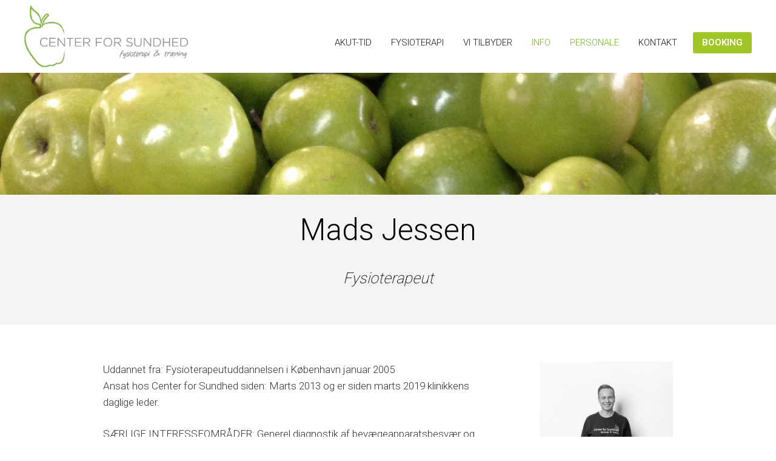

--- FILE ---
content_type: text/html; charset=UTF-8
request_url: https://www.centerforsundhed.dk/info/personale/mads-jessen/
body_size: 19169
content:
<!DOCTYPE html>
<html lang="da-DK">
<head>
	<meta charset="UTF-8" />
	<meta name="viewport" content="width=device-width, initial-scale=1">
	<link rel="profile" href="https://gmpg.org/xfn/11" />
	<link rel="pingback" href="https://www.centerforsundhed.dk/cswp/xmlrpc.php" />

	<meta name='robots' content='index, follow, max-image-preview:large, max-snippet:-1, max-video-preview:-1' />

<!-- Google Tag Manager for WordPress by gtm4wp.com -->
<script data-cfasync="false" data-pagespeed-no-defer>
	var gtm4wp_datalayer_name = "dataLayer";
	var dataLayer = dataLayer || [];
</script>
<!-- End Google Tag Manager for WordPress by gtm4wp.com -->
	<!-- This site is optimized with the Yoast SEO plugin v19.7.2 - https://yoast.com/wordpress/plugins/seo/ -->
	<title>Mads Jessen</title>
	<link rel="canonical" href="https://www.centerforsundhed.dk/info/personale/mads-jessen/" />
	<meta property="og:locale" content="da_DK" />
	<meta property="og:type" content="article" />
	<meta property="og:title" content="Mads Jessen" />
	<meta property="og:description" content="Uddannet fra: Fysioterapeutuddannelsen i København januar 2005 Ansat hos Center for Sundhed siden: Marts 2013 og er siden marts 2019 klinikkens daglige leder. SÆRLIGE INTERESSEOMRÅDER: Generel diagnostik af bevægeapparatsbesvær og udredning af dette. Mads har løbende taget kurser inden for: idrætsfysioterapi, McKenzie A-B (ryg- og nakkeudredning), Parkinsons sygdom. Manipulationskurser af lænd, bækken og ribben/øvre ryg. [&hellip;]" />
	<meta property="og:url" content="https://www.centerforsundhed.dk/info/personale/mads-jessen/" />
	<meta property="og:site_name" content="Center for Sundhed" />
	<meta property="article:modified_time" content="2025-03-10T10:32:09+00:00" />
	<meta property="og:image" content="https://www.centerforsundhed.dk/cswp/wp-content/uploads/mads-jessen_hel.jpg" />
	<meta property="og:image:width" content="500" />
	<meta property="og:image:height" content="762" />
	<meta property="og:image:type" content="image/jpeg" />
	<meta name="twitter:card" content="summary" />
	<script type="application/ld+json" class="yoast-schema-graph">{"@context":"https://schema.org","@graph":[{"@type":"WebPage","@id":"https://www.centerforsundhed.dk/info/personale/mads-jessen/","url":"https://www.centerforsundhed.dk/info/personale/mads-jessen/","name":"Mads Jessen","isPartOf":{"@id":"https://www.centerforsundhed.dk/#website"},"primaryImageOfPage":{"@id":"https://www.centerforsundhed.dk/info/personale/mads-jessen/#primaryimage"},"image":{"@id":"https://www.centerforsundhed.dk/info/personale/mads-jessen/#primaryimage"},"thumbnailUrl":"https://www.centerforsundhed.dk/cswp/wp-content/uploads/mads-jessen_hel.jpg","datePublished":"2015-05-20T14:38:51+00:00","dateModified":"2025-03-10T10:32:09+00:00","breadcrumb":{"@id":"https://www.centerforsundhed.dk/info/personale/mads-jessen/#breadcrumb"},"inLanguage":"da-DK","potentialAction":[{"@type":"ReadAction","target":["https://www.centerforsundhed.dk/info/personale/mads-jessen/"]}]},{"@type":"ImageObject","inLanguage":"da-DK","@id":"https://www.centerforsundhed.dk/info/personale/mads-jessen/#primaryimage","url":"https://www.centerforsundhed.dk/cswp/wp-content/uploads/mads-jessen_hel.jpg","contentUrl":"https://www.centerforsundhed.dk/cswp/wp-content/uploads/mads-jessen_hel.jpg","width":500,"height":762},{"@type":"BreadcrumbList","@id":"https://www.centerforsundhed.dk/info/personale/mads-jessen/#breadcrumb","itemListElement":[{"@type":"ListItem","position":1,"name":"Hjem","item":"https://www.centerforsundhed.dk/"},{"@type":"ListItem","position":2,"name":"Om Center For Sundhed","item":"https://www.centerforsundhed.dk/info/"},{"@type":"ListItem","position":3,"name":"Personale","item":"https://www.centerforsundhed.dk/info/personale/"},{"@type":"ListItem","position":4,"name":"Mads Jessen"}]},{"@type":"WebSite","@id":"https://www.centerforsundhed.dk/#website","url":"https://www.centerforsundhed.dk/","name":"Center for Sundhed","description":"","potentialAction":[{"@type":"SearchAction","target":{"@type":"EntryPoint","urlTemplate":"https://www.centerforsundhed.dk/?s={search_term_string}"},"query-input":"required name=search_term_string"}],"inLanguage":"da-DK"}]}</script>
	<!-- / Yoast SEO plugin. -->


<link rel='dns-prefetch' href='//fonts.googleapis.com' />
<link rel='dns-prefetch' href='//s.w.org' />
<link rel="alternate" type="application/rss+xml" title="Center for Sundhed &raquo; Feed" href="https://www.centerforsundhed.dk/feed/" />
<link rel="alternate" type="application/rss+xml" title="Center for Sundhed &raquo;-kommentar-feed" href="https://www.centerforsundhed.dk/comments/feed/" />
<script type="text/javascript">
window._wpemojiSettings = {"baseUrl":"https:\/\/s.w.org\/images\/core\/emoji\/14.0.0\/72x72\/","ext":".png","svgUrl":"https:\/\/s.w.org\/images\/core\/emoji\/14.0.0\/svg\/","svgExt":".svg","source":{"concatemoji":"https:\/\/www.centerforsundhed.dk\/cswp\/wp-includes\/js\/wp-emoji-release.min.js?ver=6.0.11"}};
/*! This file is auto-generated */
!function(e,a,t){var n,r,o,i=a.createElement("canvas"),p=i.getContext&&i.getContext("2d");function s(e,t){var a=String.fromCharCode,e=(p.clearRect(0,0,i.width,i.height),p.fillText(a.apply(this,e),0,0),i.toDataURL());return p.clearRect(0,0,i.width,i.height),p.fillText(a.apply(this,t),0,0),e===i.toDataURL()}function c(e){var t=a.createElement("script");t.src=e,t.defer=t.type="text/javascript",a.getElementsByTagName("head")[0].appendChild(t)}for(o=Array("flag","emoji"),t.supports={everything:!0,everythingExceptFlag:!0},r=0;r<o.length;r++)t.supports[o[r]]=function(e){if(!p||!p.fillText)return!1;switch(p.textBaseline="top",p.font="600 32px Arial",e){case"flag":return s([127987,65039,8205,9895,65039],[127987,65039,8203,9895,65039])?!1:!s([55356,56826,55356,56819],[55356,56826,8203,55356,56819])&&!s([55356,57332,56128,56423,56128,56418,56128,56421,56128,56430,56128,56423,56128,56447],[55356,57332,8203,56128,56423,8203,56128,56418,8203,56128,56421,8203,56128,56430,8203,56128,56423,8203,56128,56447]);case"emoji":return!s([129777,127995,8205,129778,127999],[129777,127995,8203,129778,127999])}return!1}(o[r]),t.supports.everything=t.supports.everything&&t.supports[o[r]],"flag"!==o[r]&&(t.supports.everythingExceptFlag=t.supports.everythingExceptFlag&&t.supports[o[r]]);t.supports.everythingExceptFlag=t.supports.everythingExceptFlag&&!t.supports.flag,t.DOMReady=!1,t.readyCallback=function(){t.DOMReady=!0},t.supports.everything||(n=function(){t.readyCallback()},a.addEventListener?(a.addEventListener("DOMContentLoaded",n,!1),e.addEventListener("load",n,!1)):(e.attachEvent("onload",n),a.attachEvent("onreadystatechange",function(){"complete"===a.readyState&&t.readyCallback()})),(e=t.source||{}).concatemoji?c(e.concatemoji):e.wpemoji&&e.twemoji&&(c(e.twemoji),c(e.wpemoji)))}(window,document,window._wpemojiSettings);
</script>
<style type="text/css">
img.wp-smiley,
img.emoji {
	display: inline !important;
	border: none !important;
	box-shadow: none !important;
	height: 1em !important;
	width: 1em !important;
	margin: 0 0.07em !important;
	vertical-align: -0.1em !important;
	background: none !important;
	padding: 0 !important;
}
</style>
	<link rel='stylesheet' id='wp-block-library-css'  href='https://www.centerforsundhed.dk/cswp/wp-includes/css/dist/block-library/style.min.css?ver=6.0.11' type='text/css' media='all' />
<style id='wp-block-library-theme-inline-css' type='text/css'>
.wp-block-audio figcaption{color:#555;font-size:13px;text-align:center}.is-dark-theme .wp-block-audio figcaption{color:hsla(0,0%,100%,.65)}.wp-block-code{border:1px solid #ccc;border-radius:4px;font-family:Menlo,Consolas,monaco,monospace;padding:.8em 1em}.wp-block-embed figcaption{color:#555;font-size:13px;text-align:center}.is-dark-theme .wp-block-embed figcaption{color:hsla(0,0%,100%,.65)}.blocks-gallery-caption{color:#555;font-size:13px;text-align:center}.is-dark-theme .blocks-gallery-caption{color:hsla(0,0%,100%,.65)}.wp-block-image figcaption{color:#555;font-size:13px;text-align:center}.is-dark-theme .wp-block-image figcaption{color:hsla(0,0%,100%,.65)}.wp-block-pullquote{border-top:4px solid;border-bottom:4px solid;margin-bottom:1.75em;color:currentColor}.wp-block-pullquote__citation,.wp-block-pullquote cite,.wp-block-pullquote footer{color:currentColor;text-transform:uppercase;font-size:.8125em;font-style:normal}.wp-block-quote{border-left:.25em solid;margin:0 0 1.75em;padding-left:1em}.wp-block-quote cite,.wp-block-quote footer{color:currentColor;font-size:.8125em;position:relative;font-style:normal}.wp-block-quote.has-text-align-right{border-left:none;border-right:.25em solid;padding-left:0;padding-right:1em}.wp-block-quote.has-text-align-center{border:none;padding-left:0}.wp-block-quote.is-large,.wp-block-quote.is-style-large,.wp-block-quote.is-style-plain{border:none}.wp-block-search .wp-block-search__label{font-weight:700}:where(.wp-block-group.has-background){padding:1.25em 2.375em}.wp-block-separator.has-css-opacity{opacity:.4}.wp-block-separator{border:none;border-bottom:2px solid;margin-left:auto;margin-right:auto}.wp-block-separator.has-alpha-channel-opacity{opacity:1}.wp-block-separator:not(.is-style-wide):not(.is-style-dots){width:100px}.wp-block-separator.has-background:not(.is-style-dots){border-bottom:none;height:1px}.wp-block-separator.has-background:not(.is-style-wide):not(.is-style-dots){height:2px}.wp-block-table thead{border-bottom:3px solid}.wp-block-table tfoot{border-top:3px solid}.wp-block-table td,.wp-block-table th{padding:.5em;border:1px solid;word-break:normal}.wp-block-table figcaption{color:#555;font-size:13px;text-align:center}.is-dark-theme .wp-block-table figcaption{color:hsla(0,0%,100%,.65)}.wp-block-video figcaption{color:#555;font-size:13px;text-align:center}.is-dark-theme .wp-block-video figcaption{color:hsla(0,0%,100%,.65)}.wp-block-template-part.has-background{padding:1.25em 2.375em;margin-top:0;margin-bottom:0}
</style>
<link rel='stylesheet' id='lbmn-gutenberg-css'  href='https://www.centerforsundhed.dk/cswp/wp-content/themes/seowp/gutenberg.css?ver=1664988784' type='text/css' media='all' />
<style id='global-styles-inline-css' type='text/css'>
body{--wp--preset--color--black: #000000;--wp--preset--color--cyan-bluish-gray: #abb8c3;--wp--preset--color--white: #FFF;--wp--preset--color--pale-pink: #f78da7;--wp--preset--color--vivid-red: #cf2e2e;--wp--preset--color--luminous-vivid-orange: #ff6900;--wp--preset--color--luminous-vivid-amber: #fcb900;--wp--preset--color--light-green-cyan: #7bdcb5;--wp--preset--color--vivid-green-cyan: #00d084;--wp--preset--color--pale-cyan-blue: #8ed1fc;--wp--preset--color--vivid-cyan-blue: #0693e3;--wp--preset--color--vivid-purple: #9b51e0;--wp--preset--color--primary: rgb(118, 184, 42);--wp--preset--color--secondary: #A2C438;--wp--preset--color--blue: #1E5181;--wp--preset--color--dark-gray: #282D30;--wp--preset--color--light-gray: #9BA0A2;--wp--preset--gradient--vivid-cyan-blue-to-vivid-purple: linear-gradient(135deg,rgba(6,147,227,1) 0%,rgb(155,81,224) 100%);--wp--preset--gradient--light-green-cyan-to-vivid-green-cyan: linear-gradient(135deg,rgb(122,220,180) 0%,rgb(0,208,130) 100%);--wp--preset--gradient--luminous-vivid-amber-to-luminous-vivid-orange: linear-gradient(135deg,rgba(252,185,0,1) 0%,rgba(255,105,0,1) 100%);--wp--preset--gradient--luminous-vivid-orange-to-vivid-red: linear-gradient(135deg,rgba(255,105,0,1) 0%,rgb(207,46,46) 100%);--wp--preset--gradient--very-light-gray-to-cyan-bluish-gray: linear-gradient(135deg,rgb(238,238,238) 0%,rgb(169,184,195) 100%);--wp--preset--gradient--cool-to-warm-spectrum: linear-gradient(135deg,rgb(74,234,220) 0%,rgb(151,120,209) 20%,rgb(207,42,186) 40%,rgb(238,44,130) 60%,rgb(251,105,98) 80%,rgb(254,248,76) 100%);--wp--preset--gradient--blush-light-purple: linear-gradient(135deg,rgb(255,206,236) 0%,rgb(152,150,240) 100%);--wp--preset--gradient--blush-bordeaux: linear-gradient(135deg,rgb(254,205,165) 0%,rgb(254,45,45) 50%,rgb(107,0,62) 100%);--wp--preset--gradient--luminous-dusk: linear-gradient(135deg,rgb(255,203,112) 0%,rgb(199,81,192) 50%,rgb(65,88,208) 100%);--wp--preset--gradient--pale-ocean: linear-gradient(135deg,rgb(255,245,203) 0%,rgb(182,227,212) 50%,rgb(51,167,181) 100%);--wp--preset--gradient--electric-grass: linear-gradient(135deg,rgb(202,248,128) 0%,rgb(113,206,126) 100%);--wp--preset--gradient--midnight: linear-gradient(135deg,rgb(2,3,129) 0%,rgb(40,116,252) 100%);--wp--preset--duotone--dark-grayscale: url('#wp-duotone-dark-grayscale');--wp--preset--duotone--grayscale: url('#wp-duotone-grayscale');--wp--preset--duotone--purple-yellow: url('#wp-duotone-purple-yellow');--wp--preset--duotone--blue-red: url('#wp-duotone-blue-red');--wp--preset--duotone--midnight: url('#wp-duotone-midnight');--wp--preset--duotone--magenta-yellow: url('#wp-duotone-magenta-yellow');--wp--preset--duotone--purple-green: url('#wp-duotone-purple-green');--wp--preset--duotone--blue-orange: url('#wp-duotone-blue-orange');--wp--preset--font-size--small: 19.5px;--wp--preset--font-size--medium: 20px;--wp--preset--font-size--large: 36.5px;--wp--preset--font-size--x-large: 42px;--wp--preset--font-size--normal: 22px;--wp--preset--font-size--huge: 49.5px;}.has-black-color{color: var(--wp--preset--color--black) !important;}.has-cyan-bluish-gray-color{color: var(--wp--preset--color--cyan-bluish-gray) !important;}.has-white-color{color: var(--wp--preset--color--white) !important;}.has-pale-pink-color{color: var(--wp--preset--color--pale-pink) !important;}.has-vivid-red-color{color: var(--wp--preset--color--vivid-red) !important;}.has-luminous-vivid-orange-color{color: var(--wp--preset--color--luminous-vivid-orange) !important;}.has-luminous-vivid-amber-color{color: var(--wp--preset--color--luminous-vivid-amber) !important;}.has-light-green-cyan-color{color: var(--wp--preset--color--light-green-cyan) !important;}.has-vivid-green-cyan-color{color: var(--wp--preset--color--vivid-green-cyan) !important;}.has-pale-cyan-blue-color{color: var(--wp--preset--color--pale-cyan-blue) !important;}.has-vivid-cyan-blue-color{color: var(--wp--preset--color--vivid-cyan-blue) !important;}.has-vivid-purple-color{color: var(--wp--preset--color--vivid-purple) !important;}.has-black-background-color{background-color: var(--wp--preset--color--black) !important;}.has-cyan-bluish-gray-background-color{background-color: var(--wp--preset--color--cyan-bluish-gray) !important;}.has-white-background-color{background-color: var(--wp--preset--color--white) !important;}.has-pale-pink-background-color{background-color: var(--wp--preset--color--pale-pink) !important;}.has-vivid-red-background-color{background-color: var(--wp--preset--color--vivid-red) !important;}.has-luminous-vivid-orange-background-color{background-color: var(--wp--preset--color--luminous-vivid-orange) !important;}.has-luminous-vivid-amber-background-color{background-color: var(--wp--preset--color--luminous-vivid-amber) !important;}.has-light-green-cyan-background-color{background-color: var(--wp--preset--color--light-green-cyan) !important;}.has-vivid-green-cyan-background-color{background-color: var(--wp--preset--color--vivid-green-cyan) !important;}.has-pale-cyan-blue-background-color{background-color: var(--wp--preset--color--pale-cyan-blue) !important;}.has-vivid-cyan-blue-background-color{background-color: var(--wp--preset--color--vivid-cyan-blue) !important;}.has-vivid-purple-background-color{background-color: var(--wp--preset--color--vivid-purple) !important;}.has-black-border-color{border-color: var(--wp--preset--color--black) !important;}.has-cyan-bluish-gray-border-color{border-color: var(--wp--preset--color--cyan-bluish-gray) !important;}.has-white-border-color{border-color: var(--wp--preset--color--white) !important;}.has-pale-pink-border-color{border-color: var(--wp--preset--color--pale-pink) !important;}.has-vivid-red-border-color{border-color: var(--wp--preset--color--vivid-red) !important;}.has-luminous-vivid-orange-border-color{border-color: var(--wp--preset--color--luminous-vivid-orange) !important;}.has-luminous-vivid-amber-border-color{border-color: var(--wp--preset--color--luminous-vivid-amber) !important;}.has-light-green-cyan-border-color{border-color: var(--wp--preset--color--light-green-cyan) !important;}.has-vivid-green-cyan-border-color{border-color: var(--wp--preset--color--vivid-green-cyan) !important;}.has-pale-cyan-blue-border-color{border-color: var(--wp--preset--color--pale-cyan-blue) !important;}.has-vivid-cyan-blue-border-color{border-color: var(--wp--preset--color--vivid-cyan-blue) !important;}.has-vivid-purple-border-color{border-color: var(--wp--preset--color--vivid-purple) !important;}.has-vivid-cyan-blue-to-vivid-purple-gradient-background{background: var(--wp--preset--gradient--vivid-cyan-blue-to-vivid-purple) !important;}.has-light-green-cyan-to-vivid-green-cyan-gradient-background{background: var(--wp--preset--gradient--light-green-cyan-to-vivid-green-cyan) !important;}.has-luminous-vivid-amber-to-luminous-vivid-orange-gradient-background{background: var(--wp--preset--gradient--luminous-vivid-amber-to-luminous-vivid-orange) !important;}.has-luminous-vivid-orange-to-vivid-red-gradient-background{background: var(--wp--preset--gradient--luminous-vivid-orange-to-vivid-red) !important;}.has-very-light-gray-to-cyan-bluish-gray-gradient-background{background: var(--wp--preset--gradient--very-light-gray-to-cyan-bluish-gray) !important;}.has-cool-to-warm-spectrum-gradient-background{background: var(--wp--preset--gradient--cool-to-warm-spectrum) !important;}.has-blush-light-purple-gradient-background{background: var(--wp--preset--gradient--blush-light-purple) !important;}.has-blush-bordeaux-gradient-background{background: var(--wp--preset--gradient--blush-bordeaux) !important;}.has-luminous-dusk-gradient-background{background: var(--wp--preset--gradient--luminous-dusk) !important;}.has-pale-ocean-gradient-background{background: var(--wp--preset--gradient--pale-ocean) !important;}.has-electric-grass-gradient-background{background: var(--wp--preset--gradient--electric-grass) !important;}.has-midnight-gradient-background{background: var(--wp--preset--gradient--midnight) !important;}.has-small-font-size{font-size: var(--wp--preset--font-size--small) !important;}.has-medium-font-size{font-size: var(--wp--preset--font-size--medium) !important;}.has-large-font-size{font-size: var(--wp--preset--font-size--large) !important;}.has-x-large-font-size{font-size: var(--wp--preset--font-size--x-large) !important;}
</style>
<link rel='stylesheet' id='contact-form-7-css'  href='https://www.centerforsundhed.dk/cswp/wp-content/plugins/contact-form-7/includes/css/styles.css?ver=5.6.3' type='text/css' media='all' />
<link rel='stylesheet' id='dslc-fontawesome-css'  href='https://www.centerforsundhed.dk/cswp/wp-content/plugins/live-composer-page-builder/css/font-awesome.css?ver=1.5.21' type='text/css' media='all' />
<link rel='stylesheet' id='dslc-ext-css'  href='https://www.centerforsundhed.dk/cswp/wp-content/themes/seowp/iconfont/style.css?ver=2.2.3' type='text/css' media='all' />
<link rel='stylesheet' id='dslc-social-css'  href='https://www.centerforsundhed.dk/cswp/wp-content/themes/seowp/iconfont/social-share-icons.css?ver=2.2.3' type='text/css' media='all' />
<link rel='stylesheet' id='dslc-plugins-css-css'  href='https://www.centerforsundhed.dk/cswp/wp-content/plugins/live-composer-page-builder/css/dist/frontend.plugins.min.css?ver=1.5.21' type='text/css' media='all' />
<link rel='stylesheet' id='dslc-frontend-css-css'  href='https://www.centerforsundhed.dk/cswp/wp-content/plugins/live-composer-page-builder/css/dist/frontend.min.css?ver=1.5.21' type='text/css' media='all' />
<link rel='stylesheet' id='lcmenupro-css-css'  href='https://www.centerforsundhed.dk/cswp/wp-content/plugins/lc-extensions/extensions/menu/css/main.css?ver=6.0.11' type='text/css' media='all' />
<link rel='stylesheet' id='lc-opensstreetmap-css'  href='https://www.centerforsundhed.dk/cswp/wp-content/plugins/lc-extensions/extensions/openstreetmap/css/leaflet.css?ver=6.0.11' type='text/css' media='all' />
<link rel='stylesheet' id='mmm_mega_main_menu-css'  href='https://www.centerforsundhed.dk/cswp/wp-content/plugins/mega_main_menu/src/css/cache.skin.css?ver=1665043718' type='text/css' media='all' />
<link rel='stylesheet' id='ms-main-css'  href='https://www.centerforsundhed.dk/cswp/wp-content/plugins/masterslider/public/assets/css/masterslider.main.css?ver=30.2.14' type='text/css' media='all' />
<link rel='stylesheet' id='ms-custom-css'  href='https://www.centerforsundhed.dk/cswp/wp-content/uploads/masterslider/custom.css?ver=2.8' type='text/css' media='all' />
<link rel='stylesheet' id='lbmn-style-css'  href='https://www.centerforsundhed.dk/cswp/wp-content/themes/seowp/style.css?ver=1664988784' type='text/css' media='all' />
<style id='lbmn-style-inline-css' type='text/css'>

			.pseudo-preloader .global-container { z-index: 100; position: relative; }
			.pseudo-preloader .global-wrapper:before {
				position: absolute; content: ""; left: 0; top: 0; width: 100%; height: 100%;
				position: fixed; height: 100vh;
				-webkit-transition: all 0.3s;
				-webkit-transition-delay: 0.2s;
				-moz-transition: all 0.3s 0.2s;
				-o-transition: all 0.3s 0.2s;
				transition: all 0.3s 0.2s;
				z-index: 999999; background: #fff; }

			.pseudo-preloader .global-wrapper:after {
				width: 80px;
				height: 80px;
				content: "";		background: transparent url("https://www.centerforsundhed.dk/cswp/wp-content/themes/seowp/images/preloader.gif") no-repeat;		background-size: 80px 80px;
				position: fixed; display: block; left: 50%; top: 50vh; margin-left: -40px; z-index: 1000000;

				-webkit-transition: all 0.4s;
				-webkit-transition-delay: 0.4s;

				-moz-transition: all 0.4s 0.4s;
				-o-transition: all 0.4s 0.4s;
				transition: all 0.4s 0.4s;
			}

			html.content-loaded .global-wrapper:before,
			html.content-loaded .global-wrapper:after {
				opacity: 0; z-index: -1; color: rgba(0, 0, 0, 0);
				-webkit-transition: all 0.2s;
				-moz-transition: all 0.2s;
				-o-transition: all 0.2s;
				transition: all 0.2s; }
		
body, .global-wrapper {background-color:rgb(255, 255, 255);}body.boxed-page-layout {background-color:rgb(102, 130, 144);}body.boxed-page-layout:before {opacity:;}.notification-panel {background-color:rgb(118, 184, 42);}.notification-panel, .notification-panel * { color:rgb(255, 255, 255);}.notification-panel:before {min-height:50px;}.notification-panel:hover {background-color:rgb(113, 161, 56);}.notification-panel:hover, .notification-panel:hover * {color:rgb(255, 255, 255);}a {color:rgb(118, 184, 42);}a:hover {color:rgb(100, 156, 35);}div.editor-styles-wrapper .wp-block-button:not(.is-style-outline) .wp-block-button__link:not(.has-background),.entry-content .wp-block-button:not(.is-style-outline) .wp-block-button__link:not(.has-background) {background-color:rgb(118, 184, 42);}.has-primary-background-color {background-color:rgb(118, 184, 42);}.wp-block-button.is-style-outline .wp-block-button__link:not(.has-text-color) {color:rgb(118, 184, 42);}body, body .dslc-module-front {font-family:'Roboto', Helvetica,Arial,'DejaVu Sans','Liberation Sans',Freesans,sans-serif;line-height:27px;font-weight:300;color:rgb(45, 50, 52);}.site {font-size:17px;}p {margin-bottom:20px;}h1 {font-family:'Roboto', Helvetica,Arial,'DejaVu Sans','Liberation Sans',Freesans,sans-serif;font-size:42px;line-height:48px;font-weight:300;margin-bottom:25px;color:rgb(0, 0, 0);}h2 {font-family:'Roboto', Helvetica,Arial,'DejaVu Sans','Liberation Sans',Freesans,sans-serif;font-size:31px;line-height:38px;font-weight:400;margin-bottom:20px;color:rgb(0, 0, 0);}h3 {font-family:'Roboto', Helvetica,Arial,'DejaVu Sans','Liberation Sans',Freesans,sans-serif;font-size:24px;line-height:33px;font-weight:300;margin-bottom:20px;color:rgb(16, 16, 17);}h4 {font-family:'Roboto', Helvetica,Arial,'DejaVu Sans','Liberation Sans',Freesans,sans-serif;font-size:21px;line-height:29px;font-weight:300;margin-bottom:18px;color:rgb(53, 54, 57);}h5 {font-family:'Roboto', Helvetica,Arial,'DejaVu Sans','Liberation Sans',Freesans,sans-serif;font-size:17px;line-height:27px;font-weight:500;margin-bottom:25px;color:rgb(16, 16, 17);}h6 {font-family:'Roboto', Helvetica,Arial,'DejaVu Sans','Liberation Sans',Freesans,sans-serif;font-size:17px;line-height:27px;font-weight:400;margin-bottom:25px;color:rgb(70, 72, 75);}.calltoaction-area {background-color:rgb(244, 244, 244);height:130px;line-height:130px;}.calltoaction-area, .calltoaction-area * {color:rgb(174, 174, 174);}.calltoaction-area:hover {background-color:rgb(113, 161, 56);}.calltoaction-area:hover, .calltoaction-area:hover * { color:rgb(255, 255, 255); }.calltoaction-area__content {font-family:'Roboto', Helvetica,Arial,'DejaVu Sans','Liberation Sans',Freesans,sans-serif;font-weight:100;font-size:25px;}input[type="text"], input[type="password"], input[type="date"], input[type="datetime"], input[type="datetime-local"], input[type="month"], input[type="week"], input[type="email"], input[type="number"], input[type="search"], input[type="tel"], input[type="time"], input[type="url"], textarea {background:rgb(255, 255, 255);}
</style>
<link rel='stylesheet' id='lbmn-google-fonts-css'  href='//fonts.googleapis.com/css?family=Roboto%3A100%2C300%2C400%2C500%2C700%2C900&#038;ver=2.2.3#038;subset=latin' type='text/css' media='all' />
<script type='text/javascript' src='https://www.centerforsundhed.dk/cswp/wp-includes/js/jquery/jquery.min.js?ver=3.6.0' id='jquery-core-js'></script>
<script type='text/javascript' src='https://www.centerforsundhed.dk/cswp/wp-includes/js/jquery/jquery-migrate.min.js?ver=3.3.2' id='jquery-migrate-js'></script>
<script type='text/javascript' src='https://www.centerforsundhed.dk/cswp/wp-content/plugins/live-composer-page-builder/js/dist/client_plugins.min.js?ver=1.5.21' id='dslc-plugins-js-js'></script>
<script type='text/javascript' src='https://www.centerforsundhed.dk/cswp/wp-content/plugins/lc-extensions/extensions/openstreetmap/js/leaflet.js?ver=6.0.11' id='lc-opensstreetmap-js-js'></script>
<link rel="https://api.w.org/" href="https://www.centerforsundhed.dk/wp-json/" /><link rel="alternate" type="application/json" href="https://www.centerforsundhed.dk/wp-json/wp/v2/pages/1642" /><link rel="EditURI" type="application/rsd+xml" title="RSD" href="https://www.centerforsundhed.dk/cswp/xmlrpc.php?rsd" />
<link rel="wlwmanifest" type="application/wlwmanifest+xml" href="https://www.centerforsundhed.dk/cswp/wp-includes/wlwmanifest.xml" /> 
<meta name="generator" content="WordPress 6.0.11" />
<link rel='shortlink' href='https://www.centerforsundhed.dk/?p=1642' />
<link rel="alternate" type="application/json+oembed" href="https://www.centerforsundhed.dk/wp-json/oembed/1.0/embed?url=https%3A%2F%2Fwww.centerforsundhed.dk%2Finfo%2Fpersonale%2Fmads-jessen%2F" />
<link rel="alternate" type="text/xml+oembed" href="https://www.centerforsundhed.dk/wp-json/oembed/1.0/embed?url=https%3A%2F%2Fwww.centerforsundhed.dk%2Finfo%2Fpersonale%2Fmads-jessen%2F&#038;format=xml" />
<script>var ms_grabbing_curosr='https://www.centerforsundhed.dk/cswp/wp-content/plugins/masterslider/public/assets/css/common/grabbing.cur',ms_grab_curosr='https://www.centerforsundhed.dk/cswp/wp-content/plugins/masterslider/public/assets/css/common/grab.cur';</script>
<meta name="generator" content="MasterSlider 30.2.14 - Responsive Touch Image Slider" />

<!-- Google Tag Manager for WordPress by gtm4wp.com -->
<!-- GTM Container placement set to automatic -->
<script data-cfasync="false" data-pagespeed-no-defer>
	var dataLayer_content = {"pagePostType":"page","pagePostType2":"single-page","pagePostAuthor":"ATAK"};
	dataLayer.push( dataLayer_content );
</script>
<script data-cfasync="false">
(function(w,d,s,l,i){w[l]=w[l]||[];w[l].push({'gtm.start':
new Date().getTime(),event:'gtm.js'});var f=d.getElementsByTagName(s)[0],
j=d.createElement(s),dl=l!='dataLayer'?'&l='+l:'';j.async=true;j.src=
'//www.googletagmanager.com/gtm.'+'js?id='+i+dl;f.parentNode.insertBefore(j,f);
})(window,document,'script','dataLayer','GTM-KVGB59P');
</script>
<!-- End Google Tag Manager -->
<!-- End Google Tag Manager for WordPress by gtm4wp.com --><script>var ms_grabbing_curosr='https://www.centerforsundhed.dk/cswp/wp-content/plugins/masterslider/public/assets/css/common/grabbing.cur',ms_grab_curosr='https://www.centerforsundhed.dk/cswp/wp-content/plugins/masterslider/public/assets/css/common/grab.cur';</script>
<meta name="generator" content="MasterSlider 30.2.14 - Responsive Touch Image Slider" />
	<script type="text/javascript">
		function lbmn_passedFiveSeconds() {
			var el_html = document.getElementsByTagName( 'html' );
			if ( (typeof el_html.className !== 'undefined') && (el_html.className.indexOf( 'content-loaded' ) === -1) ) {
				el_html.className += ' content-loaded';
			}
		}
		setTimeout( lbmn_passedFiveSeconds, 5000 );
	</script>
			<style type="text/css" id="wp-custom-css">
			/*
Welcome to Custom CSS!

To learn how this works, see http://wp.me/PEmnE-Bt
*/
input[type="text"],input[type="submit"],input[type="email"] {
	width: 100%;
}

input[type="submit"] {
	background: #76b82a;
	color: #fff;
}

input[type="submit"]:hover {
	background: #6aa526;
	color: #fff;
}

h2 {
	font-size: 21px !important;
	margin-bottom: 0 !important;
}

#mega_main_menu > .menu_holder > .menu_inner > ul {
	top: 10px !important;
}

#dslc-content #dslc-module-193 .dslc-staff-member-title h2 {
	line-height: 23px !important;
}

#dslc-content #dslc-module-193 .dslc-staff-member-title {
	margin-bottom: 10px !important;
}

#dslc-content #dslc-module-193 .dslc-staff-member-position {
	border-color: #e5e5e5;
	border-top-width: 0 !important;
	border-bottom-width: 0 !important;
	border-style: solid none;
	font-size: 12px;
	font-weight: 200;
	font-family: Bitter;
	margin-bottom: 0 !important;
	padding-top: 15px !important;
	padding-bottom: 0 !important;
}

#dslc-content #dslc-module-193 .dslc-staff-member-excerpt {
	display: none;
}

.home .calltoaction-area {
	display: none !important;
}

#dslc-content #dslc-module-594 input[type=submit], #dslc-content #dslc-module-594 button {
	background-color: #72a23a !important;
	border-color: #72a23a !important;
	font-size: 18px !important;
}

ul {
	list-style: inherit;
}		</style>
		
<!-- Favicon -->
<link rel="apple-touch-icon" sizes="57x57" href="https://www.centerforsundhed.dk/cswp/wp-content/uploads/freshframework/ff_fresh_favicon/favicon_57x57--2015_05_19__05_25_12.png"> <!-- iPhone iOS ≤ 6 favicon -->
<link rel="apple-touch-icon" sizes="114x114" href="https://www.centerforsundhed.dk/cswp/wp-content/uploads/freshframework/ff_fresh_favicon/favicon_114x114--2015_05_19__05_25_12.png"> <!-- iPhone iOS ≤ 6 Retina favicon -->
<link rel="apple-touch-icon" sizes="72x72" href="https://www.centerforsundhed.dk/cswp/wp-content/uploads/freshframework/ff_fresh_favicon/favicon_72x72--2015_05_19__05_25_12.png"> <!-- iPad iOS ≤ 6 favicon -->
<link rel="apple-touch-icon" sizes="144x144" href="https://www.centerforsundhed.dk/cswp/wp-content/uploads/freshframework/ff_fresh_favicon/favicon_144x144--2015_05_19__05_25_12.png"> <!-- iPad iOS ≤ 6 Retina favicon -->
<link rel="apple-touch-icon" sizes="60x60" href="https://www.centerforsundhed.dk/cswp/wp-content/uploads/freshframework/ff_fresh_favicon/favicon_60x60--2015_05_19__05_25_12.png"> <!-- iPhone iOS ≥ 7 favicon -->
<link rel="apple-touch-icon" sizes="120x120" href="https://www.centerforsundhed.dk/cswp/wp-content/uploads/freshframework/ff_fresh_favicon/favicon_120x120--2015_05_19__05_25_12.png"> <!-- iPhone iOS ≥ 7 Retina favicon -->
<link rel="apple-touch-icon" sizes="76x76" href="https://www.centerforsundhed.dk/cswp/wp-content/uploads/freshframework/ff_fresh_favicon/favicon_76x76--2015_05_19__05_25_12.png"> <!-- iPad iOS ≥ 7 favicon -->
<link rel="apple-touch-icon" sizes="152x152" href="https://www.centerforsundhed.dk/cswp/wp-content/uploads/freshframework/ff_fresh_favicon/favicon_152x152--2015_05_19__05_25_12.png"> <!-- iPad iOS ≥ 7 Retina favicon -->
<link rel="icon" type="image/png" sizes="196x196" href="https://www.centerforsundhed.dk/cswp/wp-content/uploads/freshframework/ff_fresh_favicon/favicon_196x196--2015_05_19__05_25_12.png"> <!-- Android Chrome M31+ favicon -->
<link rel="icon" type="image/png" sizes="160x160" href="https://www.centerforsundhed.dk/cswp/wp-content/uploads/freshframework/ff_fresh_favicon/favicon_160x160--2015_05_19__05_25_12.png"> <!-- Opera Speed Dial ≤ 12 favicon -->
<link rel="icon" type="image/png" sizes="96x96" href="https://www.centerforsundhed.dk/cswp/wp-content/uploads/freshframework/ff_fresh_favicon/favicon_96x96--2015_05_19__05_25_12.png"> <!-- Google TV favicon -->
<link rel="icon" type="image/png" sizes="32x32" href="https://www.centerforsundhed.dk/cswp/wp-content/uploads/freshframework/ff_fresh_favicon/favicon_32x32--2015_05_19__05_25_12.png"> <!-- Default medium favicon -->
<link rel="icon" type="image/png" sizes="16x16" href="https://www.centerforsundhed.dk/cswp/wp-content/uploads/freshframework/ff_fresh_favicon/favicon_16x16--2015_05_19__05_25_12.png"> <!-- Default small favicon -->
<meta name="msapplication-TileColor" content="#FFFFFF" > <!-- IE10 Windows 8.0 favicon -->
<link rel="shortcut icon" href="https://www.centerforsundhed.dk/cswp/wp-content/uploads/freshframework/ff_fresh_favicon/icon2015_05_19__05_25_12.ico" /> <!-- Default favicons (16, 32, 48) in .ico format -->
<!--/Favicon -->

</head>

<body data-rsssl=1 class="page-template-default page page-id-1642 page-child parent-pageid-1624 wp-embed-responsive mmm mega_main_menu-20-1-8 dslc-page dslc-page-has-content dslc-page-has-hf _masterslider _msp_version_30.2.14">
<svg xmlns="http://www.w3.org/2000/svg" viewBox="0 0 0 0" width="0" height="0" focusable="false" role="none" style="visibility: hidden; position: absolute; left: -9999px; overflow: hidden;" ><defs><filter id="wp-duotone-dark-grayscale"><feColorMatrix color-interpolation-filters="sRGB" type="matrix" values=" .299 .587 .114 0 0 .299 .587 .114 0 0 .299 .587 .114 0 0 .299 .587 .114 0 0 " /><feComponentTransfer color-interpolation-filters="sRGB" ><feFuncR type="table" tableValues="0 0.49803921568627" /><feFuncG type="table" tableValues="0 0.49803921568627" /><feFuncB type="table" tableValues="0 0.49803921568627" /><feFuncA type="table" tableValues="1 1" /></feComponentTransfer><feComposite in2="SourceGraphic" operator="in" /></filter></defs></svg><svg xmlns="http://www.w3.org/2000/svg" viewBox="0 0 0 0" width="0" height="0" focusable="false" role="none" style="visibility: hidden; position: absolute; left: -9999px; overflow: hidden;" ><defs><filter id="wp-duotone-grayscale"><feColorMatrix color-interpolation-filters="sRGB" type="matrix" values=" .299 .587 .114 0 0 .299 .587 .114 0 0 .299 .587 .114 0 0 .299 .587 .114 0 0 " /><feComponentTransfer color-interpolation-filters="sRGB" ><feFuncR type="table" tableValues="0 1" /><feFuncG type="table" tableValues="0 1" /><feFuncB type="table" tableValues="0 1" /><feFuncA type="table" tableValues="1 1" /></feComponentTransfer><feComposite in2="SourceGraphic" operator="in" /></filter></defs></svg><svg xmlns="http://www.w3.org/2000/svg" viewBox="0 0 0 0" width="0" height="0" focusable="false" role="none" style="visibility: hidden; position: absolute; left: -9999px; overflow: hidden;" ><defs><filter id="wp-duotone-purple-yellow"><feColorMatrix color-interpolation-filters="sRGB" type="matrix" values=" .299 .587 .114 0 0 .299 .587 .114 0 0 .299 .587 .114 0 0 .299 .587 .114 0 0 " /><feComponentTransfer color-interpolation-filters="sRGB" ><feFuncR type="table" tableValues="0.54901960784314 0.98823529411765" /><feFuncG type="table" tableValues="0 1" /><feFuncB type="table" tableValues="0.71764705882353 0.25490196078431" /><feFuncA type="table" tableValues="1 1" /></feComponentTransfer><feComposite in2="SourceGraphic" operator="in" /></filter></defs></svg><svg xmlns="http://www.w3.org/2000/svg" viewBox="0 0 0 0" width="0" height="0" focusable="false" role="none" style="visibility: hidden; position: absolute; left: -9999px; overflow: hidden;" ><defs><filter id="wp-duotone-blue-red"><feColorMatrix color-interpolation-filters="sRGB" type="matrix" values=" .299 .587 .114 0 0 .299 .587 .114 0 0 .299 .587 .114 0 0 .299 .587 .114 0 0 " /><feComponentTransfer color-interpolation-filters="sRGB" ><feFuncR type="table" tableValues="0 1" /><feFuncG type="table" tableValues="0 0.27843137254902" /><feFuncB type="table" tableValues="0.5921568627451 0.27843137254902" /><feFuncA type="table" tableValues="1 1" /></feComponentTransfer><feComposite in2="SourceGraphic" operator="in" /></filter></defs></svg><svg xmlns="http://www.w3.org/2000/svg" viewBox="0 0 0 0" width="0" height="0" focusable="false" role="none" style="visibility: hidden; position: absolute; left: -9999px; overflow: hidden;" ><defs><filter id="wp-duotone-midnight"><feColorMatrix color-interpolation-filters="sRGB" type="matrix" values=" .299 .587 .114 0 0 .299 .587 .114 0 0 .299 .587 .114 0 0 .299 .587 .114 0 0 " /><feComponentTransfer color-interpolation-filters="sRGB" ><feFuncR type="table" tableValues="0 0" /><feFuncG type="table" tableValues="0 0.64705882352941" /><feFuncB type="table" tableValues="0 1" /><feFuncA type="table" tableValues="1 1" /></feComponentTransfer><feComposite in2="SourceGraphic" operator="in" /></filter></defs></svg><svg xmlns="http://www.w3.org/2000/svg" viewBox="0 0 0 0" width="0" height="0" focusable="false" role="none" style="visibility: hidden; position: absolute; left: -9999px; overflow: hidden;" ><defs><filter id="wp-duotone-magenta-yellow"><feColorMatrix color-interpolation-filters="sRGB" type="matrix" values=" .299 .587 .114 0 0 .299 .587 .114 0 0 .299 .587 .114 0 0 .299 .587 .114 0 0 " /><feComponentTransfer color-interpolation-filters="sRGB" ><feFuncR type="table" tableValues="0.78039215686275 1" /><feFuncG type="table" tableValues="0 0.94901960784314" /><feFuncB type="table" tableValues="0.35294117647059 0.47058823529412" /><feFuncA type="table" tableValues="1 1" /></feComponentTransfer><feComposite in2="SourceGraphic" operator="in" /></filter></defs></svg><svg xmlns="http://www.w3.org/2000/svg" viewBox="0 0 0 0" width="0" height="0" focusable="false" role="none" style="visibility: hidden; position: absolute; left: -9999px; overflow: hidden;" ><defs><filter id="wp-duotone-purple-green"><feColorMatrix color-interpolation-filters="sRGB" type="matrix" values=" .299 .587 .114 0 0 .299 .587 .114 0 0 .299 .587 .114 0 0 .299 .587 .114 0 0 " /><feComponentTransfer color-interpolation-filters="sRGB" ><feFuncR type="table" tableValues="0.65098039215686 0.40392156862745" /><feFuncG type="table" tableValues="0 1" /><feFuncB type="table" tableValues="0.44705882352941 0.4" /><feFuncA type="table" tableValues="1 1" /></feComponentTransfer><feComposite in2="SourceGraphic" operator="in" /></filter></defs></svg><svg xmlns="http://www.w3.org/2000/svg" viewBox="0 0 0 0" width="0" height="0" focusable="false" role="none" style="visibility: hidden; position: absolute; left: -9999px; overflow: hidden;" ><defs><filter id="wp-duotone-blue-orange"><feColorMatrix color-interpolation-filters="sRGB" type="matrix" values=" .299 .587 .114 0 0 .299 .587 .114 0 0 .299 .587 .114 0 0 .299 .587 .114 0 0 " /><feComponentTransfer color-interpolation-filters="sRGB" ><feFuncR type="table" tableValues="0.098039215686275 1" /><feFuncG type="table" tableValues="0 0.66274509803922" /><feFuncB type="table" tableValues="0.84705882352941 0.41960784313725" /><feFuncA type="table" tableValues="1 1" /></feComponentTransfer><feComposite in2="SourceGraphic" operator="in" /></filter></defs></svg>
<!-- GTM Container placement set to automatic -->
<!-- Google Tag Manager (noscript) -->
				<noscript><iframe src="https://www.googletagmanager.com/ns.html?id=GTM-KVGB59P" height="0" width="0" style="display:none;visibility:hidden" aria-hidden="true"></iframe></noscript>
<!-- End Google Tag Manager (noscript) --><div class="off-canvas-wrap">
	<div class="site global-container inner-wrap" id="global-container">
		<div class="global-wrapper">
					<header class="site-header " data-stateonload='1' role="banner">
			
<!-- begin "mega_main_menu" -->
<div id="mega_main_menu" class="header-menu primary_style-flat icons-left first-lvl-align-right first-lvl-separator-smooth direction-horizontal fullwidth-disable pushing_content-disable mobile_minimized-enable dropdowns_trigger-hover dropdowns_animation-anim_4 include-logo no-search no-woo_cart no-buddypress responsive-enable coercive_styles-disable indefinite_location_mode-disable language_direction-ltr version-20-1-8  logoplacement-bottom-left search-shadow-inside mega_main mega_main_menu">
	<div class="menu_holder" data-sticky="1" data-stickyoffset="200">
	<div class="mmm_fullwidth_container"></div><!-- class="fullwidth_container" -->
		<div class="menu_inner">
			<span class="nav_logo">
				<a class="logo_link" href="https://www.centerforsundhed.dk" title="Center for Sundhed">
					<img src="https://centerforsundhed.dk/cswp/wp-content/uploads/2015/05/centerforsundhed-logo.png" alt="Center for Sundhed" />
				</a>
				<a class="mobile_toggle">
					<span class="mobile_button">
						Menu &nbsp;
						<span class="symbol_menu">&equiv;</span>
						<span class="symbol_cross">&#x2573;</span>
					</span><!-- class="mobile_button" -->
				</a>
			</span><!-- /class="nav_logo" -->
				<ul id="mega_main_menu_ul" class="mega_main_menu_ul">
<li id="menu-item-2790" class="menu-item menu-item-type-post_type menu-item-object-page menu-item-2790 default_dropdown default_style drop_to_right submenu_default_width columns1">
	<a href="https://www.centerforsundhed.dk/info/akut-tid/" class="item_link  disable_icon" tabindex="1">
		<i class=""></i> 
		<span class="link_content">
			<span class="link_text">
				AKUT-TID
			</span>
		</span>
	</a>
</li>
<li id="menu-item-1522" class="menu-item menu-item-type-post_type menu-item-object-page menu-item-1522 default_dropdown default_style drop_to_right submenu_default_width columns1">
	<a href="https://www.centerforsundhed.dk/vi-tilbyder/fysioterapi/" class="item_link  disable_icon" tabindex="2">
		<i class=""></i> 
		<span class="link_content">
			<span class="link_text">
				FYSIOTERAPI
			</span>
		</span>
	</a>
</li>
<li id="menu-item-1747" class="menu-item menu-item-type-post_type menu-item-object-page menu-item-has-children menu-item-1747 default_dropdown default_style drop_to_right submenu_default_width columns1">
	<a href="https://www.centerforsundhed.dk/vi-tilbyder/" class="item_link  disable_icon" tabindex="3">
		<i class=""></i> 
		<span class="link_content">
			<span class="link_text">
				VI TILBYDER
			</span>
		</span>
	</a>
	<ul class="mega_dropdown">
	<li id="menu-item-1768" class="menu-item menu-item-type-post_type menu-item-object-page menu-item-has-children menu-item-1768 default_dropdown default_style drop_to_right submenu_default_width columns1">
		<a href="https://www.centerforsundhed.dk/virksomhedstilbud/" class="item_link  disable_icon" tabindex="4">
			<i class=""></i> 
			<span class="link_content">
				<span class="link_text">
					Virksomhedstilbud
				</span>
			</span>
		</a>
		<ul class="mega_dropdown">
		<li id="menu-item-1751" class="menu-item menu-item-type-post_type menu-item-object-page menu-item-1751 default_dropdown default_style drop_to_right submenu_default_width columns1">
			<a href="https://www.centerforsundhed.dk/virksomhedstilbud/arbejdspladsvurdering/" class="item_link  disable_icon" tabindex="5">
				<i class=""></i> 
				<span class="link_content">
					<span class="link_text">
						Arbejdspladsvurdering
					</span>
				</span>
			</a>
		</li>
		<li id="menu-item-1752" class="menu-item menu-item-type-post_type menu-item-object-page menu-item-1752 default_dropdown default_style drop_to_right submenu_default_width columns1">
			<a href="https://www.centerforsundhed.dk/virksomhedstilbud/firmamassage/" class="item_link  disable_icon" tabindex="6">
				<i class=""></i> 
				<span class="link_content">
					<span class="link_text">
						Firmamassage
					</span>
				</span>
			</a>
		</li>
		<li id="menu-item-1753" class="menu-item menu-item-type-post_type menu-item-object-page menu-item-1753 default_dropdown default_style drop_to_right submenu_default_width columns1">
			<a href="https://www.centerforsundhed.dk/virksomhedstilbud/fysioterapi-paa-arbejdspladsen/" class="item_link  disable_icon" tabindex="7">
				<i class=""></i> 
				<span class="link_content">
					<span class="link_text">
						Fysioterapi på arbejdspladsen
					</span>
				</span>
			</a>
		</li>
		<li id="menu-item-1755" class="menu-item menu-item-type-post_type menu-item-object-page menu-item-1755 default_dropdown default_style drop_to_right submenu_default_width columns1">
			<a href="https://www.centerforsundhed.dk/virksomhedstilbud/installation-drift-af-traeningsrum/" class="item_link  disable_icon" tabindex="8">
				<i class=""></i> 
				<span class="link_content">
					<span class="link_text">
						Installation/drift af træningsrum
					</span>
				</span>
			</a>
		</li>
		<li id="menu-item-1757" class="menu-item menu-item-type-post_type menu-item-object-page menu-item-1757 default_dropdown default_style drop_to_right submenu_default_width columns1">
			<a href="https://www.centerforsundhed.dk/virksomhedstilbud/rygskole-for-virksomheder/" class="item_link  disable_icon" tabindex="9">
				<i class=""></i> 
				<span class="link_content">
					<span class="link_text">
						Rygskole for virksomheder
					</span>
				</span>
			</a>
		</li>
		<li id="menu-item-1754" class="menu-item menu-item-type-post_type menu-item-object-page menu-item-1754 default_dropdown default_style drop_to_right submenu_default_width columns1">
			<a href="https://www.centerforsundhed.dk/virksomhedstilbud/sundheds-partnerskab/" class="item_link  disable_icon" tabindex="10">
				<i class=""></i> 
				<span class="link_content">
					<span class="link_text">
						Sundhedspartnerskab
					</span>
				</span>
			</a>
		</li>
		<li id="menu-item-1758" class="menu-item menu-item-type-post_type menu-item-object-page menu-item-1758 default_dropdown default_style drop_to_right submenu_default_width columns1">
			<a href="https://www.centerforsundhed.dk/virksomhedstilbud/stress-paa-arbejdspladsen/" class="item_link  disable_icon" tabindex="11">
				<i class=""></i> 
				<span class="link_content">
					<span class="link_text">
						Stress på arbejdspladsen
					</span>
				</span>
			</a>
		</li>
		<li id="menu-item-1759" class="menu-item menu-item-type-post_type menu-item-object-page menu-item-1759 default_dropdown default_style drop_to_right submenu_default_width columns1">
			<a href="https://www.centerforsundhed.dk/virksomhedstilbud/sundhedstjek/" class="item_link  disable_icon" tabindex="12">
				<i class=""></i> 
				<span class="link_content">
					<span class="link_text">
						Sundhedstjek til virksomheder
					</span>
				</span>
			</a>
		</li>
		<li id="menu-item-1761" class="menu-item menu-item-type-post_type menu-item-object-page menu-item-1761 default_dropdown default_style drop_to_right submenu_default_width columns1">
			<a href="https://www.centerforsundhed.dk/virksomhedstilbud/undervisning-af-de-ansatte/" class="item_link  disable_icon" tabindex="13">
				<i class=""></i> 
				<span class="link_content">
					<span class="link_text">
						Undervisning af de ansatte
					</span>
				</span>
			</a>
		</li>
		<li id="menu-item-1762" class="menu-item menu-item-type-post_type menu-item-object-page menu-item-1762 default_dropdown default_style drop_to_right submenu_default_width columns1">
			<a href="https://www.centerforsundhed.dk/virksomhedstilbud/vaccinationer-paa-arbejdspladsen/" class="item_link  disable_icon" tabindex="14">
				<i class=""></i> 
				<span class="link_content">
					<span class="link_text">
						Vaccinationer på arbejdspladsen
					</span>
				</span>
			</a>
		</li>
		</ul><!-- /.mega_dropdown -->
	</li>
	<li id="menu-item-2298" class="menu-item menu-item-type-post_type menu-item-object-page menu-item-2298 default_dropdown default_style drop_to_right submenu_default_width columns1">
		<a href="https://www.centerforsundhed.dk/vi-tilbyder/glad-forloeb/" class="item_link  disable_icon" tabindex="15">
			<i class=""></i> 
			<span class="link_content">
				<span class="link_text">
					GLA:D-forløb
				</span>
			</span>
		</a>
	</li>
	<li id="menu-item-1745" class="menu-item menu-item-type-post_type menu-item-object-page menu-item-1745 default_dropdown default_style drop_to_right submenu_default_width columns1">
		<a href="https://www.centerforsundhed.dk/vi-tilbyder/hjemmebehandling/" class="item_link  disable_icon" tabindex="16">
			<i class=""></i> 
			<span class="link_content">
				<span class="link_text">
					Hjemmebehandling
				</span>
			</span>
		</a>
	</li>
	<li id="menu-item-1744" class="menu-item menu-item-type-post_type menu-item-object-page menu-item-has-children menu-item-1744 default_dropdown default_style drop_to_right submenu_default_width columns1">
		<a href="https://www.centerforsundhed.dk/vi-tilbyder/holdtraening/" class="item_link  disable_icon" tabindex="17">
			<i class=""></i> 
			<span class="link_content">
				<span class="link_text">
					Holdtræning
				</span>
			</span>
		</a>
		<ul class="mega_dropdown">
		<li id="menu-item-1880" class="menu-item menu-item-type-post_type menu-item-object-page menu-item-1880 default_dropdown default_style drop_to_right submenu_default_width columns1">
			<a href="https://www.centerforsundhed.dk/vi-tilbyder/holdtraening/afspaending/" class="item_link  disable_icon" tabindex="18">
				<i class=""></i> 
				<span class="link_content">
					<span class="link_text">
						Fysioyoga
					</span>
				</span>
			</a>
		</li>
		<li id="menu-item-1881" class="menu-item menu-item-type-post_type menu-item-object-page menu-item-1881 default_dropdown default_style drop_to_right submenu_default_width columns1">
			<a href="https://www.centerforsundhed.dk/vi-tilbyder/holdtraening/balancetraening/" class="item_link  disable_icon" tabindex="19">
				<i class=""></i> 
				<span class="link_content">
					<span class="link_text">
						Balancetræning
					</span>
				</span>
			</a>
		</li>
		<li id="menu-item-1882" class="menu-item menu-item-type-post_type menu-item-object-page menu-item-1882 default_dropdown default_style drop_to_right submenu_default_width columns1">
			<a href="https://www.centerforsundhed.dk/vi-tilbyder/holdtraening/cirkelhold/" class="item_link  disable_icon" tabindex="20">
				<i class=""></i> 
				<span class="link_content">
					<span class="link_text">
						Cirkelhold
					</span>
				</span>
			</a>
		</li>
		<li id="menu-item-1883" class="menu-item menu-item-type-post_type menu-item-object-page menu-item-1883 default_dropdown default_style drop_to_right submenu_default_width columns1">
			<a href="https://www.centerforsundhed.dk/vi-tilbyder/holdtraening/gigthold-for-aeldre/" class="item_link  disable_icon" tabindex="21">
				<i class=""></i> 
				<span class="link_content">
					<span class="link_text">
						Gigthold for ældre
					</span>
				</span>
			</a>
		</li>
		<li id="menu-item-1884" class="menu-item menu-item-type-post_type menu-item-object-page menu-item-1884 default_dropdown default_style drop_to_right submenu_default_width columns1">
			<a href="https://www.centerforsundhed.dk/vi-tilbyder/holdtraening/gymnastik-for-aeldre/" class="item_link  disable_icon" tabindex="22">
				<i class=""></i> 
				<span class="link_content">
					<span class="link_text">
						Gymnastik for ældre
					</span>
				</span>
			</a>
		</li>
		<li id="menu-item-1885" class="menu-item menu-item-type-post_type menu-item-object-page menu-item-1885 default_dropdown default_style drop_to_right submenu_default_width columns1">
			<a href="https://www.centerforsundhed.dk/vi-tilbyder/holdtraening/holdtraening-for-boern/" class="item_link  disable_icon" tabindex="23">
				<i class=""></i> 
				<span class="link_content">
					<span class="link_text">
						Fysiopilates
					</span>
				</span>
			</a>
		</li>
		<li id="menu-item-1886" class="menu-item menu-item-type-post_type menu-item-object-page menu-item-1886 default_dropdown default_style drop_to_right submenu_default_width columns1">
			<a href="https://www.centerforsundhed.dk/vi-tilbyder/holdtraening/knaehold/" class="item_link  disable_icon" tabindex="24">
				<i class=""></i> 
				<span class="link_content">
					<span class="link_text">
						Knæhold
					</span>
				</span>
			</a>
		</li>
		<li id="menu-item-1887" class="menu-item menu-item-type-post_type menu-item-object-page menu-item-1887 default_dropdown default_style drop_to_right submenu_default_width columns1">
			<a href="https://www.centerforsundhed.dk/vi-tilbyder/holdtraening/parkinson-sclerosehold/" class="item_link  disable_icon" tabindex="25">
				<i class=""></i> 
				<span class="link_content">
					<span class="link_text">
						Parkinson/Sclerosehold
					</span>
				</span>
			</a>
		</li>
		<li id="menu-item-1888" class="menu-item menu-item-type-post_type menu-item-object-page menu-item-1888 default_dropdown default_style drop_to_right submenu_default_width columns1">
			<a href="https://www.centerforsundhed.dk/vi-tilbyder/holdtraening/ryghold-paa-den-store-traeningsbold/" class="item_link  disable_icon" tabindex="26">
				<i class=""></i> 
				<span class="link_content">
					<span class="link_text">
						Ryghold
					</span>
				</span>
			</a>
		</li>
		<li id="menu-item-1890" class="menu-item menu-item-type-post_type menu-item-object-page menu-item-1890 default_dropdown default_style drop_to_right submenu_default_width columns1">
			<a href="https://www.centerforsundhed.dk/vi-tilbyder/holdtraening/rygtraening/" class="item_link  disable_icon" tabindex="27">
				<i class=""></i> 
				<span class="link_content">
					<span class="link_text">
						GLAD-hold
					</span>
				</span>
			</a>
		</li>
		</ul><!-- /.mega_dropdown -->
	</li>
	<li id="menu-item-1746" class="menu-item menu-item-type-post_type menu-item-object-page menu-item-1746 default_dropdown default_style drop_to_right submenu_default_width columns1">
		<a href="https://www.centerforsundhed.dk/vi-tilbyder/massage/" class="item_link  disable_icon" tabindex="28">
			<i class=""></i> 
			<span class="link_content">
				<span class="link_text">
					Massage
				</span>
			</span>
		</a>
	</li>
	<li id="menu-item-1760" class="menu-item menu-item-type-post_type menu-item-object-page menu-item-1760 default_dropdown default_style drop_to_right submenu_default_width columns1">
		<a href="https://www.centerforsundhed.dk/vi-tilbyder/sundhedstjek/" class="item_link  disable_icon" tabindex="29">
			<i class=""></i> 
			<span class="link_content">
				<span class="link_text">
					Sundhedstjek
				</span>
			</span>
		</a>
	</li>
	<li id="menu-item-1814" class="menu-item menu-item-type-post_type menu-item-object-page menu-item-1814 default_dropdown default_style drop_to_right submenu_default_width columns1">
		<a href="https://www.centerforsundhed.dk/vi-tilbyder/supersole/" class="item_link  disable_icon" tabindex="30">
			<i class=""></i> 
			<span class="link_content">
				<span class="link_text">
					Supersole
				</span>
			</span>
		</a>
	</li>
	<li id="menu-item-1749" class="menu-item menu-item-type-post_type menu-item-object-page menu-item-1749 default_dropdown default_style drop_to_right submenu_default_width columns1">
		<a href="https://www.centerforsundhed.dk/vi-tilbyder/vaccinationsservice/" class="item_link  disable_icon" tabindex="31">
			<i class=""></i> 
			<span class="link_content">
				<span class="link_text">
					Vaccinationsservice
				</span>
			</span>
		</a>
	</li>
	</ul><!-- /.mega_dropdown -->
</li>
<li id="menu-item-1767" class="menu-item menu-item-type-post_type menu-item-object-page current-page-ancestor menu-item-has-children menu-item-1767 default_dropdown default_style drop_to_right submenu_default_width columns1">
	<a href="https://www.centerforsundhed.dk/info/" class="item_link  disable_icon" tabindex="32">
		<i class=""></i> 
		<span class="link_content">
			<span class="link_text">
				INFO
			</span>
		</span>
	</a>
	<ul class="mega_dropdown">
	<li id="menu-item-1763" class="menu-item menu-item-type-post_type menu-item-object-page menu-item-1763 default_dropdown default_style drop_to_right submenu_default_width columns1">
		<a href="https://www.centerforsundhed.dk/info/priser/" class="item_link  disable_icon" tabindex="33">
			<i class=""></i> 
			<span class="link_content">
				<span class="link_text">
					Priser
				</span>
			</span>
		</a>
	</li>
	<li id="menu-item-1764" class="menu-item menu-item-type-post_type menu-item-object-page menu-item-1764 default_dropdown default_style drop_to_right submenu_default_width columns1">
		<a href="https://www.centerforsundhed.dk/info/tilskud/" class="item_link  disable_icon" tabindex="34">
			<i class=""></i> 
			<span class="link_content">
				<span class="link_text">
					Tilskud
				</span>
			</span>
		</a>
	</li>
	<li id="menu-item-1766" class="menu-item menu-item-type-post_type menu-item-object-page menu-item-1766 default_dropdown default_style drop_to_right submenu_default_width columns1">
		<a href="https://www.centerforsundhed.dk/info/vederlagsfri-fysioterapi/" class="item_link  disable_icon" tabindex="35">
			<i class=""></i> 
			<span class="link_content">
				<span class="link_text">
					Vederlagsfri fysioterapi
				</span>
			</span>
		</a>
	</li>
	<li id="menu-item-2365" class="menu-item menu-item-type-post_type menu-item-object-page menu-item-2365 default_dropdown default_style drop_to_right submenu_default_width columns1">
		<a href="https://www.centerforsundhed.dk/info/persondatapolitik-for-patientbehandling/" class="item_link  disable_icon" tabindex="36">
			<i class=""></i> 
			<span class="link_content">
				<span class="link_text">
					Persondatapolitik
				</span>
			</span>
		</a>
	</li>
	</ul><!-- /.mega_dropdown -->
</li>
<li id="menu-item-1743" class="menu-item menu-item-type-post_type menu-item-object-page current-page-ancestor current-menu-ancestor current-menu-parent current-page-parent current_page_parent current_page_ancestor menu-item-has-children menu-item-1743 default_dropdown default_style drop_to_right submenu_default_width columns1">
	<a href="https://www.centerforsundhed.dk/info/personale/" class="item_link  disable_icon" tabindex="37">
		<i class=""></i> 
		<span class="link_content">
			<span class="link_text">
				PERSONALE
			</span>
		</span>
	</a>
	<ul class="mega_dropdown">
	<li id="menu-item-2600" class="menu-item menu-item-type-post_type menu-item-object-page menu-item-2600 default_dropdown default_style drop_to_right submenu_default_width columns1">
		<a href="https://www.centerforsundhed.dk/info/personale/emil-tornoee/" class="item_link  disable_icon" tabindex="38">
			<i class=""></i> 
			<span class="link_content">
				<span class="link_text">
					Emil Tornøe.
				</span>
			</span>
		</a>
	</li>
	<li id="menu-item-1941" class="menu-item menu-item-type-post_type menu-item-object-page menu-item-1941 default_dropdown default_style drop_to_right submenu_default_width columns1">
		<a href="https://www.centerforsundhed.dk/info/personale/finn-ramussen/" class="item_link  disable_icon" tabindex="39">
			<i class=""></i> 
			<span class="link_content">
				<span class="link_text">
					Finn Rasmussen
				</span>
			</span>
		</a>
	</li>
	<li id="menu-item-2634" class="menu-item menu-item-type-post_type menu-item-object-page menu-item-2634 default_dropdown default_style drop_to_right submenu_default_width columns1">
		<a href="https://www.centerforsundhed.dk/info/personale/johanne-vedersoe-oestergaard/" class="item_link  disable_icon" tabindex="40">
			<i class=""></i> 
			<span class="link_content">
				<span class="link_text">
					Johanne Vedersø Østergaard
				</span>
			</span>
		</a>
	</li>
	<li id="menu-item-1938" class="menu-item menu-item-type-post_type menu-item-object-page menu-item-1938 default_dropdown default_style drop_to_right submenu_default_width columns1">
		<a href="https://www.centerforsundhed.dk/info/personale/jonas-bertolt/" class="item_link  disable_icon" tabindex="41">
			<i class=""></i> 
			<span class="link_content">
				<span class="link_text">
					Jonas Bertolt
				</span>
			</span>
		</a>
	</li>
	<li id="menu-item-2495" class="menu-item menu-item-type-post_type menu-item-object-page menu-item-2495 default_dropdown default_style drop_to_right submenu_default_width columns1">
		<a href="https://www.centerforsundhed.dk/info/personale/mabel-kernn/" class="item_link  disable_icon" tabindex="42">
			<i class=""></i> 
			<span class="link_content">
				<span class="link_text">
					Mabel Kernn
				</span>
			</span>
		</a>
	</li>
	<li id="menu-item-1934" class="menu-item menu-item-type-post_type menu-item-object-page current-menu-item page_item page-item-1642 current_page_item menu-item-1934 default_dropdown default_style drop_to_right submenu_default_width columns1">
		<a href="https://www.centerforsundhed.dk/info/personale/mads-jessen/" class="item_link  disable_icon" tabindex="43">
			<i class=""></i> 
			<span class="link_content">
				<span class="link_text">
					Mads Jessen
				</span>
			</span>
		</a>
	</li>
	<li id="menu-item-2755" class="menu-item menu-item-type-post_type menu-item-object-page menu-item-2755 default_dropdown default_style drop_to_right submenu_default_width columns1">
		<a href="https://www.centerforsundhed.dk/info/personale/martin-kronborg/" class="item_link  disable_icon" tabindex="44">
			<i class=""></i> 
			<span class="link_content">
				<span class="link_text">
					Martin Kronborg
				</span>
			</span>
		</a>
	</li>
	<li id="menu-item-2541" class="menu-item menu-item-type-post_type menu-item-object-page menu-item-2541 default_dropdown default_style drop_to_right submenu_default_width columns1">
		<a href="https://www.centerforsundhed.dk/info/personale/pernille-haskilde/" class="item_link  disable_icon" tabindex="45">
			<i class=""></i> 
			<span class="link_content">
				<span class="link_text">
					Pernille Haskilde
				</span>
			</span>
		</a>
	</li>
	<li id="menu-item-2826" class="menu-item menu-item-type-post_type menu-item-object-page menu-item-2826 default_dropdown default_style drop_to_right submenu_default_width columns1">
		<a href="https://www.centerforsundhed.dk/info/personale/sarah-nielsen/" class="item_link  disable_icon" tabindex="46">
			<i class=""></i> 
			<span class="link_content">
				<span class="link_text">
					Sarah Nielsen
				</span>
			</span>
		</a>
	</li>
	<li id="menu-item-2825" class="menu-item menu-item-type-post_type menu-item-object-page menu-item-2825 default_dropdown default_style drop_to_right submenu_default_width columns1">
		<a href="https://www.centerforsundhed.dk/info/personale/silvana-addone/" class="item_link  disable_icon" tabindex="47">
			<i class=""></i> 
			<span class="link_content">
				<span class="link_text">
					Silvana Addone
				</span>
			</span>
		</a>
	</li>
	<li id="menu-item-1931" class="menu-item menu-item-type-post_type menu-item-object-page menu-item-1931 default_dropdown default_style drop_to_right submenu_default_width columns1">
		<a href="https://www.centerforsundhed.dk/info/personale/taran-eikaasen/" class="item_link  disable_icon" tabindex="48">
			<i class=""></i> 
			<span class="link_content">
				<span class="link_text">
					Taran Köpfli-Eikaasen
				</span>
			</span>
		</a>
	</li>
	</ul><!-- /.mega_dropdown -->
</li>
<li id="menu-item-1512" class="menu-item menu-item-type-post_type menu-item-object-page menu-item-1512 default_dropdown default_style drop_to_right submenu_default_width columns1">
	<a href="https://www.centerforsundhed.dk/kontakt/" class="item_link  disable_icon" tabindex="49">
		<i class=""></i> 
		<span class="link_content">
			<span class="link_text">
				KONTAKT
			</span>
		</span>
	</a>
</li>
<li id="menu-item-1447" class="menu-align-right menu-item menu-item-type-custom menu-item-object-custom menu-item-1447 default_dropdown additional_style_1 drop_to_right submenu_default_width columns1 pull_to_other_side">
	<a target="_blank" href="https://www.mibitequus.dk/booking.php?_klinik=280820171339" class="item_link  disable_icon" tabindex="50">
		<i class=""></i> 
		<span class="link_content">
			<span class="link_text">
				BOOKING
			</span>
		</span>
	</a>
</li></ul>
		</div><!-- /class="menu_inner" -->
	</div><!-- /class="menu_holder" -->
</div><!-- /id="mega_main_menu" -->		</header><!-- #masthead -->
		<div id="dslc-content" class="dslc-content dslc-clearfix">			<div class="site-main">

	<div id="content" class="site-content" role="main">
					<article id="post-1642" class="post-1642 page type-page status-publish has-post-thumbnail hentry">
		<div class="entry-content">
		<div id="dslc-main">
		<div  class="dslc-modules-section  dslc-no-columns-spacing " style="padding-bottom:100px;padding-top:100px;background-image:url(https://www.centerforsundhed.dk/cswp/wp-content/uploads/2015/07/aebler03.jpg);background-position:center center;background-size:cover;border-right-style: hidden; border-left-style: hidden; " data-section-id="">
				
				
				<div class="dslc-modules-section-wrapper dslc-clearfix"> <div class="dslc-modules-area dslc-col dslc-12-col dslc-last-col" data-size="12" data-valign=""></div> </div></div> 
		<div  class="dslc-modules-section  dslc-no-columns-spacing " style="padding-bottom:0px;padding-top:0px;background-color:rgb(244, 244, 244);border-right-style: hidden; border-left-style: hidden; " data-section-id="">
				
				
				<div class="dslc-modules-section-wrapper dslc-clearfix"> <div class="dslc-modules-area dslc-col dslc-12-col dslc-last-col" data-size="12" data-valign="">
		<div id="dslc-module-538" class="dslc-module-front dslc-module-DSLC_Separator dslc-in-viewport-check dslc-in-viewport-anim-none  dslc-col dslc-12-col  dslc-module-handle-like-regular " data-module-id="538" data-module="DSLC_Separator" data-dslc-module-size="12" data-dslc-anim="none" data-dslc-anim-delay="0" data-dslc-anim-duration="650"  data-dslc-anim-easing="ease" data-dslc-preset="none" >

			
			
					<div class="dslc-separator-wrapper">
				<div class="dslc-separator dslc-separator-style-invisible">
									</div>
				<div></div>
			</div><!-- .dslc-separator-wrapper -->
			
				</div><!-- .dslc-module -->
		
		<div id="dslc-module-539" class="dslc-module-front dslc-module-DSLC_TP_Title dslc-in-viewport-check dslc-in-viewport-anim-none  dslc-col dslc-12-col  dslc-module-handle-like-regular " data-module-id="539" data-module="DSLC_TP_Title" data-dslc-module-size="12" data-dslc-anim="none" data-dslc-anim-delay="0" data-dslc-anim-duration="650"  data-dslc-anim-easing="ease" data-dslc-preset="none" >

			
			
		
				<div class="dslc-tp-title"><h1>Mads Jessen</h1></div>

			
				</div><!-- .dslc-module -->
		
		<div id="dslc-module-540" class="dslc-module-front dslc-module-DSLC_Text_Simple dslc-in-viewport-check dslc-in-viewport-anim-none  dslc-col dslc-12-col  dslc-module-handle-like-regular " data-module-id="540" data-module="DSLC_Text_Simple" data-dslc-module-size="12" data-dslc-anim="none" data-dslc-anim-delay="0" data-dslc-anim-duration="650"  data-dslc-anim-easing="ease" data-dslc-preset="none" >

			
			
		
		<div class="dslc-text-module-content">
			<h3 style="text-align: center; font-size:25px;"><em>Fysioterapeut</em></h3>		</div>

		
				</div><!-- .dslc-module -->
		</div> </div></div> 
		<div  class="dslc-modules-section " style="padding-bottom:0px;padding-top:0px;border-color:rgb(244, 244, 244);border-width:1px;border-top-style: hidden; border-right-style: hidden; border-left-style: hidden; " data-section-id="">
				
				
				<div class="dslc-modules-section-wrapper dslc-clearfix"> <div class="dslc-modules-area dslc-col dslc-12-col dslc-last-col" data-size="12" data-valign="">
		<div id="dslc-module-541" class="dslc-module-front dslc-module-DSLC_Separator dslc-in-viewport-check dslc-in-viewport-anim-none  dslc-col dslc-12-col  dslc-module-handle-like-regular " data-module-id="541" data-module="DSLC_Separator" data-dslc-module-size="12" data-dslc-anim="none" data-dslc-anim-delay="0" data-dslc-anim-duration="650"  data-dslc-anim-easing="ease" data-dslc-preset="none" >

			
			
					<div class="dslc-separator-wrapper">
				<div class="dslc-separator dslc-separator-style-invisible">
									</div>
				<div></div>
			</div><!-- .dslc-separator-wrapper -->
			
				</div><!-- .dslc-module -->
		</div> <div class="dslc-modules-area dslc-col dslc-9-col dslc-first-col" data-size="9" data-valign="">
		<div id="dslc-module-542" class="dslc-module-front dslc-module-DSLC_TP_Content dslc-in-viewport-check dslc-in-viewport-anim-none  dslc-col dslc-12-col  dslc-module-handle-like-regular " data-module-id="542" data-module="DSLC_TP_Content" data-dslc-module-size="12" data-dslc-anim="none" data-dslc-anim-delay="0" data-dslc-anim-duration="650"  data-dslc-anim-easing="ease" data-dslc-preset="none" >

			
			
		<div class="dslc-tp-content"><div id="dslc-theme-content"><div id="dslc-theme-content-inner"><p>Uddannet fra: Fysioterapeutuddannelsen i København januar 2005<br />
Ansat hos Center for Sundhed siden: Marts 2013 og er siden marts 2019 klinikkens daglige leder.</p>
<p>SÆRLIGE INTERESSEOMRÅDER: Generel diagnostik af bevægeapparatsbesvær og udredning af dette.<br />
Mads har løbende taget kurser inden for: idrætsfysioterapi, McKenzie A-B (ryg- og nakkeudredning), Parkinsons sygdom. Manipulationskurser af lænd, bækken og ribben/øvre ryg. Han har modtaget særlig undervisning af ortopædkirurger i operationsteknikker og genoptræning heraf. Og desuden deltaget i idrætskongres og temadag om hoftenære problemstillinger.<br />
Har desuden taget lederkurser og modtaget personlig ledelsescoaching.</p>
<p>Tidligere beskæftigelser: Team Skifys 2005, skirelaterede skader i de franske alper. 2005: Furesø Kommune, genoptræning af folk over 65.  2005-2006: Fysioterapeut for det tidligere FCK Håndbold. Genoptræning af eliteidrætsudøvere. 2006-2007: Herlev Hospital, ortopædkirurgisk afdeling, genoptræning af ortopædkirurgiske patienter f.eks. korsbånd, menisk, nye hofter, nye knæ. Endvidere hjertepatienter og bassinhold. 2007-2012: Birkerød Centrum Fysioterapi, privatpraktiserende fysioterapeut med alle typer af patienter og problemstillinger . 2011: Fysioterapeut for Goalballlandsholdet under DHIF 2013: Konsulent og underviser af svagtseende massagestuderende 2013: Vestkommunernes Idrætsklinik på Glostrup Hospital, idrætsspecifikke problemstillinger.  2018: Gildhøj Privathospital, deltid. Ortopædkirurgiske problematikker.<br />
2013-: Center for Sundhed, Hvidovre. Privatpraktiserende fysioterapeut med alle typer af patienter og problemstillinger.  Mads blev i sin tid uddannet fysioterapeut, fordi han havde en ide om at ville hjælpe andre til at undgå at få de skader, han selv fik, da han dyrkede elitesport. Egentlig ville han have været læge, men syntes, at lægeuddannelsen ville tage for mange år. Og da kroppen og træning altid havde interesseret ham, søgte han ind som fysioterapeut, og er det stadig den dag i dag.<br />
Mads bor på Islands Brygge i rækkehus med sin kone og to børn.<br />
“Jeg brænder for at hjælpe folk, der har ondt, føle at jeg kan være med til at gøre en forskel. Jeg nyder at lære, at folk er forskellige, og at hver patient skal tackles på sin helt egen måde.”</p>
</div></div></div>
				</div><!-- .dslc-module -->
		</div> <div class="dslc-modules-area dslc-col dslc-3-col dslc-last-col" data-size="3" data-valign="">
		<div id="dslc-module-543" class="dslc-module-front dslc-module-DSLC_TP_Thumbnail dslc-in-viewport-check dslc-in-viewport-anim-none  dslc-col dslc-12-col  dslc-module-handle-like-regular " data-module-id="543" data-module="DSLC_TP_Thumbnail" data-dslc-module-size="12" data-dslc-anim="none" data-dslc-anim-delay="0" data-dslc-anim-duration="650"  data-dslc-anim-easing="ease" data-dslc-preset="none" >

			
			
		
			<div class="dslc-tp-thumbnail">
															<img width="500" height="762" src="https://www.centerforsundhed.dk/cswp/wp-content/uploads/mads-jessen_hel.jpg" class="attachment-full size-full wp-post-image" alt="" title="mads-jessen_hel" srcset="https://www.centerforsundhed.dk/cswp/wp-content/uploads/mads-jessen_hel.jpg 500w, https://www.centerforsundhed.dk/cswp/wp-content/uploads/mads-jessen_hel-197x300.jpg 197w" sizes="(max-width: 500px) 100vw, 500px" />												</div>

		
		
				</div><!-- .dslc-module -->
		</div> <div class="dslc-modules-area dslc-col dslc-12-col dslc-last-col" data-size="12" data-valign="">
		<div id="dslc-module-544" class="dslc-module-front dslc-module-DSLC_Separator dslc-in-viewport-check dslc-in-viewport-anim-none  dslc-col dslc-12-col  dslc-module-handle-like-regular " data-module-id="544" data-module="DSLC_Separator" data-dslc-module-size="12" data-dslc-anim="none" data-dslc-anim-delay="0" data-dslc-anim-duration="650"  data-dslc-anim-easing="ease" data-dslc-preset="none" >

			
			
					<div class="dslc-separator-wrapper">
				<div class="dslc-separator dslc-separator-style-invisible">
									</div>
				<div></div>
			</div><!-- .dslc-separator-wrapper -->
			
				</div><!-- .dslc-module -->
		</div> </div></div> </div><input type="hidden" id="dslca-post-data-thumb" value="https://www.centerforsundhed.dk/cswp/wp-content/uploads/mads-jessen_hel.jpg" />	</div><!-- .entry-content -->
</article><!-- #post-## -->

			</div><!-- #content -->
</div><!-- .site-main -->				<section class='calltoaction-area' data-stateonload='1'>
					<span class='calltoaction-area__content'>
						SEND GRATIS MATERIALE TIL EN VEN&nbsp;&nbsp;&nbsp;<i class='fa-icon-angle-right calltoaction-area__cta-icon'></i>
					</span>
											<a href='https://centerforsundhed.dk/cswp/send-gratis-materiale-til-en-ven/' class='calltoaction-area__cta-link'></a>
									</section>
				<div id="dslc-footer" class="dslc-footer-pos-relative " data-hf >
		<div  class="dslc-modules-section " style="padding-bottom:37px;padding-top:37px;border-right-style: hidden; border-left-style: hidden; " data-section-id="a12e960d73e">
				
				
				<div class="dslc-modules-section-wrapper dslc-clearfix"><div class="dslc-modules-area dslc-col dslc-4-col dslc-first-col dslc-valign- " data-size="4" data-valign="">
		<div id="dslc-module-990" class="dslc-module-front dslc-module-DSLC_Social dslc-in-viewport-check dslc-in-viewport-anim-none  dslc-col dslc-12-col dslc-last-col  dslc-module-handle-like-regular " data-module-id="990" data-module="DSLC_Social" data-dslc-module-size="12" data-dslc-anim="none" data-dslc-anim-delay="" data-dslc-anim-duration="650"  data-dslc-anim-easing="ease" data-dslc-preset="none" >

			
			
					<div class="dslc-social-wrap">

				<ul class="dslc-social">
											<li>
								<a class="dslc-social-icon" target="_blank" href="https://www.facebook.com/Centerforsundhed" ><span class="dslc-icon dslc-icon-facebook"></span></a>
															</li>
														<li>
								<a class="dslc-social-icon" target="_blank" href="https://www.youtube.com/c/CenterForSundhedHvidovre" ><span class="dslc-icon dslc-icon-youtube-play"></span></a>
															</li>
														<li>
								<a class="dslc-social-icon" target="_blank" href="https://www.instagram.com/centerforsundhed.dk/" ><span class="dslc-icon dslc-icon-instagram"></span></a>
															</li>
											</ul>

			</div><!-- .dslc-social-wrap -->

			
				</div><!-- .dslc-module -->
		</div><div class="dslc-modules-area dslc-col dslc-8-col dslc-last-col dslc-valign- " data-size="8" data-valign="">
		<div id="dslc-module-2374" class="dslc-module-front dslc-module-DSLC_Text_Simple dslc-in-viewport-check dslc-in-viewport-anim-none  dslc-col dslc-12-col dslc-last-col  dslc-module-handle-like-regular " data-module-id="2374" data-module="DSLC_Text_Simple" data-dslc-module-size="12" data-dslc-anim="none" data-dslc-anim-delay="" data-dslc-anim-duration="650"  data-dslc-anim-easing="ease" data-dslc-preset="none" >

			
			
		
		<div class="dslc-text-module-content">
			Center For Sundhed  • Laurits Olsens Vej 75, 2. dør 282  •  DK-2650 Hvidovre  •  Telefon: 38 80 00 00  |  Powered by <a style="color: #979797;" href="https://atakdigital.dk/" target="_blank" rel="noopener">ATAK Digital</a>		</div>

		
				</div><!-- .dslc-module -->
		</div></div></div>
		<div  class="dslc-modules-section " style="padding-bottom:11px;padding-top:11px;background-color:rgb(255, 255, 255);border-right-style: hidden; border-left-style: hidden; " data-section-id="b8c4b6f2ac3">
				
				
				<div class="dslc-modules-section-wrapper dslc-clearfix"><div class="dslc-modules-area dslc-col dslc-5-col dslc-first-col dslc-valign- " data-size="5" data-valign=""></div><div class="dslc-modules-area dslc-col dslc-2-col  dslc-valign- " data-size="2" data-valign="">
		<div id="dslc-module-3" class="dslc-module-front dslc-module-DSLC_Button dslc-in-viewport-check dslc-in-viewport-anim-none  dslc-col dslc-12-col dslc-last-col  dslc-module-handle-like-regular " data-module-id="3" data-module="DSLC_Button" data-dslc-module-size="12" data-dslc-anim="none" data-dslc-anim-delay="0" data-dslc-anim-duration="650"  data-dslc-anim-easing="ease" data-dslc-preset="none" >

			
			
		
			<div class="dslc-button">
									<a href="#" target="_self"  onClick="" class="">
																					<span class="dslc-icon dslc-icon-ext-arrow-up7"></span>	
																										<span></span>
																	</a>
							</div><!-- .dslc-button -->


						
				</div><!-- .dslc-module -->
		</div><div class="dslc-modules-area dslc-col dslc-5-col dslc-last-col dslc-valign- " data-size="5" data-valign=""></div></div></div></div></div>		<a href="#" class="off-canvas__overlay exit-off-canvas">&nbsp;</a>
		<aside class="right-off-canvas-menu off-canvas-area">
							<div class="close-offcanvas">
					<a class="right-off-canvas-toggle" href="#"><i aria-hidden="true" class="lbmn-icon-cross"></i>
						<span>close</span></a>
				</div>
				<aside id="nav_menu-3" class="widget widget_nav_menu"><h3 class="widget-title"><span>Online booking</span></h3><div class="menu-mobil-menu-online-booking-container"><ul id="menu-mobil-menu-online-booking" class="menu"><li id="menu-item-1742" class="menu-item menu-item-type-custom menu-item-object-custom menu-item-1742"><a target="_blank" rel="noopener" href="https://www.mibitequus.dk/booking.php?_klinik=280820171339">BOOK DIN TID NU</a></li>
</ul></div></aside><aside id="nav_menu-1" class="widget widget_nav_menu"><h3 class="widget-title"><span>VI tilbyder</span></h3><div class="menu-mobil-menu-vi-tilbyder-container"><ul id="menu-mobil-menu-vi-tilbyder" class="menu"><li id="menu-item-2662" class="menu-item menu-item-type-post_type menu-item-object-page menu-item-2662"><a href="https://www.centerforsundhed.dk/?page_id=2378">Osteopatisk behandling i Hvidovre ved København</a></li>
<li id="menu-item-1726" class="menu-item menu-item-type-post_type menu-item-object-page menu-item-1726"><a href="https://www.centerforsundhed.dk/vi-tilbyder/fysioterapi/">Fysioterapi i København</a></li>
<li id="menu-item-2663" class="menu-item menu-item-type-post_type menu-item-object-page menu-item-2663"><a href="https://www.centerforsundhed.dk/?page_id=2423">Efterfødselstræning</a></li>
<li id="menu-item-2664" class="menu-item menu-item-type-post_type menu-item-object-page menu-item-2664"><a href="https://www.centerforsundhed.dk/?page_id=2628">Foundation Training</a></li>
<li id="menu-item-1727" class="menu-item menu-item-type-post_type menu-item-object-page menu-item-1727"><a href="https://www.centerforsundhed.dk/vi-tilbyder/hjemmebehandling/">Hjemmebehandling</a></li>
<li id="menu-item-1728" class="menu-item menu-item-type-post_type menu-item-object-page menu-item-1728"><a href="https://www.centerforsundhed.dk/vi-tilbyder/holdtraening/">Holdtræning</a></li>
<li id="menu-item-1729" class="menu-item menu-item-type-post_type menu-item-object-page menu-item-1729"><a href="https://www.centerforsundhed.dk/vi-tilbyder/massage/">Fysioterapeutisk massage</a></li>
<li id="menu-item-1730" class="menu-item menu-item-type-post_type menu-item-object-page menu-item-1730"><a href="https://www.centerforsundhed.dk/vi-tilbyder/supersole/">Indlægssåler: Supersole</a></li>
<li id="menu-item-2303" class="menu-item menu-item-type-post_type menu-item-object-page menu-item-2303"><a href="https://www.centerforsundhed.dk/vi-tilbyder/glad-forloeb/">GLA:D-træning &#8211; knæ &#038; hofte</a></li>
<li id="menu-item-1731" class="menu-item menu-item-type-post_type menu-item-object-page menu-item-1731"><a href="https://www.centerforsundhed.dk/virksomhedstilbud/sundhedstjek/">Sundhedstjek til virksomheder</a></li>
<li id="menu-item-1732" class="menu-item menu-item-type-post_type menu-item-object-page menu-item-1732"><a href="https://www.centerforsundhed.dk/vi-tilbyder/vaccinationsservice/">Vaccinationsservice</a></li>
<li id="menu-item-1733" class="menu-item menu-item-type-post_type menu-item-object-page menu-item-1733"><a href="https://www.centerforsundhed.dk/virksomhedstilbud/">Virksomhedstilbud</a></li>
</ul></div></aside><aside id="nav_menu-2" class="widget widget_nav_menu"><h3 class="widget-title"><span>Information</span></h3><div class="menu-mobil-menu-information-container"><ul id="menu-mobil-menu-information" class="menu"><li id="menu-item-1734" class="menu-item menu-item-type-post_type menu-item-object-page current-page-ancestor menu-item-1734"><a href="https://www.centerforsundhed.dk/info/personale/">Personale</a></li>
<li id="menu-item-1739" class="menu-item menu-item-type-post_type menu-item-object-page menu-item-1739"><a href="https://www.centerforsundhed.dk/kontakt/">Kontakt</a></li>
<li id="menu-item-1735" class="menu-item menu-item-type-post_type menu-item-object-page menu-item-1735"><a href="https://www.centerforsundhed.dk/info/priser/">Behandlingstakster  &#8211; Fysioterapi</a></li>
<li id="menu-item-1736" class="menu-item menu-item-type-post_type menu-item-object-page menu-item-1736"><a href="https://www.centerforsundhed.dk/info/tilskud/">Tilskud</a></li>
<li id="menu-item-1738" class="menu-item menu-item-type-post_type menu-item-object-page menu-item-1738"><a href="https://www.centerforsundhed.dk/info/vederlagsfri-fysioterapi/">Vederlagsfri fysioterapi</a></li>
</ul></div></aside>					</aside>
		
		</div><!--  .global-wrapper -->
	</div><!-- .global-container -->
</div><!-- .off-canvas-wrap -->

						<svg style="position: absolute; width: 0; height: 0; overflow: hidden;" version="1.1" xmlns="http://www.w3.org/2000/svg" xmlns:xlink="http://www.w3.org/1999/xlink">
							<defs>
								<symbol id="icon-menu" viewBox="0 0 24 24">
									<path d="M21 11h-18c-0.55 0-1 0.45-1 1s0.45 1 1 1h18c0.55 0 1-0.45 1-1s-0.45-1-1-1z"></path>
									<path d="M3 7h18c0.55 0 1-0.45 1-1s-0.45-1-1-1h-18c-0.55 0-1 0.45-1 1s0.45 1 1 1z"></path>
									<path d="M21 17h-18c-0.55 0-1 0.45-1 1s0.45 1 1 1h18c0.55 0 1-0.45 1-1s-0.45-1-1-1z"></path>
								</symbol>

								<symbol id="icon-x" viewBox="0 0 24 24">
									<path d="M13.413 12l5.294-5.294c0.387-0.387 0.387-1.025 0-1.413s-1.025-0.387-1.413 0l-5.294 5.294-5.294-5.294c-0.387-0.387-1.025-0.387-1.413 0s-0.387 1.025 0 1.413l5.294 5.294-5.294 5.294c-0.387 0.387-0.387 1.025 0 1.413 0.194 0.194 0.45 0.294 0.706 0.294s0.513-0.1 0.706-0.294l5.294-5.294 5.294 5.294c0.194 0.194 0.45 0.294 0.706 0.294s0.513-0.1 0.706-0.294c0.387-0.387 0.387-1.025 0-1.413l-5.294-5.294z"></path>
								</symbol>
							</defs>
						</svg>
						<div><style type="text/css">.dslc-modules-section:not(.dslc-full) { padding-left: 4%;  padding-right: 4%; } .dslc-modules-section { margin-left:0%;margin-right:0%;margin-bottom:0px;padding-bottom:80px;padding-top:80px;padding-left:0%;padding-right:0%;background-image:none;background-repeat:repeat;background-position:left top;background-attachment:scroll;background-size:auto;border-width:0px;border-style:solid; }

/*  CSS FOR POST ID: 2345 */
#dslc-module-990 ul.dslc-social{text-align:left ;} #dslc-module-990 ul.dslc-social a.dslc-social-icon{border-radius:4px;width:35px;height:35px;font-size:20px;} #dslc-module-990 ul.dslc-social a.dslc-social-icon{background-color:transparent ;} #dslc-module-990 ul.dslc-social a.dslc-social-icon:hover{background-color:transparent ;} #dslc-module-990 ul.dslc-social li{margin-right:10px;} #dslc-module-990 ul.dslc-social .dslc-icon{color:rgb(151, 151, 151) ;} #dslc-module-990 ul.dslc-social a.dslc-social-icon:hover .dslc-icon{color:rgb(182, 182, 182) ;} #dslc-module-990 .dslc-social-label{font-size:13px;font-weight:400;font-family:"Open Sans";font-style:normal ;line-height:30px;margin-left:7px;text-transform:none ;} #dslc-module-2374 .dslc-text-module-content{padding-top:12px;padding-bottom:12px;background-repeat:repeat ;background-attachment:scroll ;background-position:top left ;background-size:auto ;} #dslc-module-2374 .dslc-text-module-content,#dslc-module-2374 .dslc-text-module-content .dslca-editable-content,#dslc-module-2374 .dslc-text-module-content p{color:rgb(151, 151, 151) ;font-size:12px;font-style:normal ;text-align:right ;} #dslc-module-2374 .dslc-text-module-content h1{font-style:normal ;text-align:left ;} #dslc-module-2374 .dslc-text-module-content h2{font-style:normal ;text-align:left ;} #dslc-module-2374 .dslc-text-module-content h3{font-style:normal ;text-align:left ;} #dslc-module-2374 .dslc-text-module-content h4{font-style:normal ;text-align:left ;} #dslc-module-2374 .dslc-text-module-content h5{font-style:normal ;text-align:left ;} #dslc-module-2374 .dslc-text-module-content h6{font-style:normal ;text-align:left ;} #dslc-module-2374 .dslc-text-module-content a{color:rgb(255, 255, 255) ;} #dslc-module-2374 .dslc-text-module-content ul{list-style-type:disc ;} #dslc-module-2374 .dslc-text-module-content ol{list-style-type:decimal ;} #dslc-module-2374 .dslc-text-module-content li{} #dslc-module-2374 input[type=text],#dslc-module-2374 input[type=password],#dslc-module-2374 input[type=number],#dslc-module-2374 input[type=email],#dslc-module-2374 input[type=tel],#dslc-module-2374 textarea,#dslc-module-2374 select{color:#4d4d4d ;margin-bottom:15px;padding-top:10px;padding-bottom:10px;padding-left:15px;padding-right:15px;background-color:#fff ;border-color:#ddd;border-width:1px;border-style:solid solid solid solid;} #dslc-module-2374 input[type=text]::placeholder,#dslc-module-2374 input[type=password]::placeholder,#dslc-module-2374 input[type=number]::placeholder,#dslc-module-2374 input[type=email]::placeholder,#dslc-module-2374 input[type=tel]::placeholder,#dslc-module-2374 textarea::placeholder,#dslc-module-2374 select::placeholder{color:#4d4d4d ;} #dslc-module-2374 .dslc-text-module-content blockquote,#dslc-module-2374 .dslc-text-module-content blockquote p{font-size:13px;font-weight:400;line-height:22px;} #dslc-module-2374 blockquote,#dslc-module-2374 .dslc-text-module-content blockquote p{text-align:left ;} #dslc-module-2374 blockquote{background-repeat:repeat ;background-attachment:scroll ;background-position:top left ;} #dslc-module-2374 input[type=submit],#dslc-module-2374 button{background-color:#5890e5 ;border-radius:3px;color:#fff ;font-size:13px;font-weight:500;line-height:13px;padding-top:10px;padding-bottom:10px;padding-left:15px;padding-right:15px;border-color:#5890e5;} #dslc-module-2374 input[type=submit]:hover,#dslc-module-2374 button:hover{background-color:#5890e5 ;color:#fff ;border-color:#5890e5;} #dslc-module-3 .dslc-button{text-align:center ;margin-top:0px;margin-right:0px;margin-bottom:0px;margin-left:0px;min-height:0px;background-repeat:repeat ;background-attachment:scroll ;background-position:top left ;border-top-left-radius:0px;border-top-right-radius:0px;border-bottom-left-radius:0px;border-bottom-right-radius:0px;padding-top:0px;padding-bottom:0px;padding-left:0px;padding-right:0px;} #dslc-module-3 .dslc-button a{background-color:transparent ;border-radius:4px;padding-top:8px;padding-bottom:8px;padding-left:12px;padding-right:12px;display:inline-block ;color:rgba(255, 255, 255, 0.63) ;font-size:21px;font-style:normal ;font-weight:400;letter-spacing:0px;border-color:rgba(136, 136, 136, 0.23);border-width:1px;border-style:solid solid solid solid;} #dslc-module-3 .dslc-button a:hover{background-color:rgb(118, 184, 42) ;color:rgb(255, 255, 255) ;border-color:transparent;} #dslc-module-3 .dslc-button a .dslc-icon,#dslc-module-3 .dslc-button a svg{color:rgb(228, 228, 228) ; fill:rgb(228, 228, 228) ;margin-right:0px;margin-left:0px;} 

/*  CSS FOR POST ID: 1642 */
#dslc-module-538 .dslc-separator{margin-bottom:15px;padding-bottom:15px;border-color:transparent;border-width:1px;} #dslc-module-538 .dslc-separator-wrapper{background-repeat:repeat ;background-attachment:scroll ;background-position:top left ;border-top-left-radius:0px;border-top-right-radius:0px;border-bottom-left-radius:0px;border-bottom-right-radius:0px;} #dslc-module-539 h1{border-top-left-radius:0px;border-top-right-radius:0px;border-bottom-left-radius:0px;border-bottom-right-radius:0px;margin-bottom:0px;min-height:0px;padding-top:0px;padding-bottom:0px;padding-left:0px;padding-right:0px;font-size:50px;font-weight:300;line-height:55px;text-align:center ;text-transform:none ;} #dslc-module-540 .dslc-text-module-content{min-height:0px;margin-top:0px;margin-right:0px;margin-bottom:0px;margin-left:0px;padding-top:30px;padding-bottom:30px;padding-left:0px;padding-right:0px;background-repeat:repeat ;background-attachment:scroll ;background-position:top left ;background-size:auto ;border-top-left-radius:14px;border-top-right-radius:14px;border-bottom-left-radius:0px;border-bottom-right-radius:0px;} #dslc-module-540 .dslc-text-module-content,#dslc-module-540 .dslc-text-module-content .dslca-editable-content,#dslc-module-540 .dslc-text-module-content p{color:rgb(175, 201, 225) ;font-size:20px;font-weight:300;font-family:"Roboto";font-style:normal ;line-height:30px;letter-spacing:0px;text-transform:none ;text-align:center ;} #dslc-module-540 .dslc-text-module-content p{padding-top:0px;padding-right:0px;padding-bottom:0px;padding-left:0px;margin-bottom:25px;} #dslc-module-540 .dslc-text-module-content h1{font-size:0px;font-weight:400;font-family:"Open Sans";font-style:normal ;line-height:22px;text-transform:none ;letter-spacing:0px;margin-bottom:15px;padding-top:0px;padding-bottom:0px;padding-left:0px;padding-right:0px;text-align:left ;border-top-left-radius:0px;border-top-right-radius:0px;border-bottom-left-radius:0px;border-bottom-right-radius:0px;} #dslc-module-540 .dslc-text-module-content h2{font-size:30px;font-weight:200;font-style:normal ;line-height:42px;text-transform:none ;letter-spacing:0px;margin-bottom:0px;padding-top:0px;padding-bottom:0px;padding-left:0px;padding-right:0px;text-align:center ;border-top-left-radius:0px;border-top-right-radius:0px;border-bottom-left-radius:0px;border-bottom-right-radius:0px;} #dslc-module-540 .dslc-text-module-content h3{font-size:36px;font-weight:200;font-family:"Roboto";font-style:normal ;line-height:44px;text-transform:none ;letter-spacing:0px;margin-bottom:24px;padding-top:0px;padding-bottom:0px;padding-left:0px;padding-right:0px;text-align:left ;border-top-left-radius:0px;border-top-right-radius:0px;border-bottom-left-radius:0px;border-bottom-right-radius:0px;} #dslc-module-540 .dslc-text-module-content h4{font-size:13px;font-weight:400;font-family:"Open Sans";font-style:normal ;line-height:22px;text-transform:none ;letter-spacing:0px;margin-bottom:15px;padding-top:0px;padding-bottom:0px;padding-left:0px;padding-right:0px;text-align:left ;border-top-left-radius:0px;border-top-right-radius:0px;border-bottom-left-radius:0px;border-bottom-right-radius:0px;} #dslc-module-540 .dslc-text-module-content h5{font-size:13px;font-weight:400;font-family:"Open Sans";font-style:normal ;line-height:22px;text-transform:none ;letter-spacing:0px;margin-bottom:15px;padding-top:0px;padding-bottom:0px;padding-left:0px;padding-right:0px;text-align:left ;border-top-left-radius:0px;border-top-right-radius:0px;border-bottom-left-radius:0px;border-bottom-right-radius:0px;} #dslc-module-540 .dslc-text-module-content h6{color:rgb(175, 201, 225) ;font-size:16px;font-weight:600;font-family:"Roboto";font-style:normal ;line-height:22px;text-transform:none ;letter-spacing:0px;margin-bottom:30px;padding-top:0px;padding-bottom:0px;padding-left:0px;padding-right:0px;text-align:center ;border-top-left-radius:0px;border-top-right-radius:0px;border-bottom-left-radius:0px;border-bottom-right-radius:0px;} #dslc-module-540 .dslc-text-module-content ul{list-style-type:disc ;text-align:left ;} #dslc-module-540 .dslc-text-module-content ol{list-style-type:decimal ;} #dslc-module-540 .dslc-text-module-content li{border-top-left-radius:0px;border-top-right-radius:0px;border-bottom-left-radius:0px;border-bottom-right-radius:0px;padding-top:0px;padding-bottom:0px;padding-left:0px;padding-right:0px;} #dslc-module-540 input[type=text],#dslc-module-540 input[type=password],#dslc-module-540 input[type=number],#dslc-module-540 input[type=email],#dslc-module-540 input[type=tel],#dslc-module-540 textarea,#dslc-module-540 select{color:#4d4d4d ;margin-bottom:15px;padding-top:10px;padding-bottom:10px;padding-left:15px;padding-right:15px;background-color:#fff ;border-radius:0px;border-color:#ddd;border-width:1px;border-style:solid solid solid solid;} #dslc-module-540 input[type=text]::placeholder,#dslc-module-540 input[type=password]::placeholder,#dslc-module-540 input[type=number]::placeholder,#dslc-module-540 input[type=email]::placeholder,#dslc-module-540 input[type=tel]::placeholder,#dslc-module-540 textarea::placeholder,#dslc-module-540 select::placeholder{color:#4d4d4d ;} #dslc-module-540 .dslc-text-module-content blockquote,#dslc-module-540 .dslc-text-module-content blockquote p{font-size:13px;font-weight:400;line-height:22px;} #dslc-module-540 blockquote{margin-bottom:0px;margin-left:0px;padding-top:0px;padding-bottom:0px;padding-left:0px;padding-right:0px;background-repeat:repeat ;background-attachment:scroll ;background-position:top left ;border-top-left-radius:0px;border-top-right-radius:0px;border-bottom-left-radius:0px;border-bottom-right-radius:0px;} #dslc-module-540 blockquote,#dslc-module-540 .dslc-text-module-content blockquote p{text-align:left ;} #dslc-module-540 input[type=submit],#dslc-module-540 button{background-color:#5890e5 ;border-radius:3px;color:#fff ;font-size:13px;font-weight:500;line-height:13px;padding-top:10px;padding-bottom:10px;padding-left:15px;padding-right:15px;border-color:#5890e5;border-width:0px;} #dslc-module-540 input[type=submit]:hover,#dslc-module-540 button:hover{background-color:#5890e5 ;color:#fff ;border-color:#5890e5;} @media only screen and (min-width : 768px) and (max-width : 1024px)  {#dslc-module-540 .dslc-text-module-content{margin-top:0px;margin-right:0px;margin-bottom:0px;margin-left:0px;padding-top:30px;padding-bottom:30px;padding-left:0px;padding-right:0px;} #dslc-module-540 .dslc-text-module-content,#dslc-module-540 .dslc-text-module-content .dslca-editable-content,#dslc-module-540 .dslc-text-module-content p{font-size:19px;line-height:22px;text-align:left ;} #dslc-module-540 .dslc-text-module-content p{padding-top:0px;padding-right:0px;padding-bottom:0px;padding-left:0px;} #dslc-module-540 .dslc-text-module-content h1{font-size:13px;line-height:13px;margin-bottom:15px;text-align:left ;} #dslc-module-540 .dslc-text-module-content h2{font-size:21px;line-height:34px;margin-bottom:0px;text-align:left ;} #dslc-module-540 .dslc-text-module-content h3{font-size:13px;line-height:13px;margin-bottom:15px;text-align:left ;} #dslc-module-540 .dslc-text-module-content h4{font-size:13px;line-height:13px;margin-bottom:15px;text-align:left ;} #dslc-module-540 .dslc-text-module-content h5{font-size:13px;line-height:13px;margin-bottom:15px;text-align:left ;} #dslc-module-540 .dslc-text-module-content h6{font-size:13px;line-height:13px;margin-bottom:15px;text-align:left ;} #dslc-module-540 .dslc-text-module-content li{font-size:13px;line-height:22px;margin-bottom:10px;padding-top:0px;padding-bottom:0px;padding-left:0px;padding-right:0px;} #dslc-module-540 .dslc-text-module-content ul,#dslc-module-540 .dslc-text-module-content ol{margin-bottom:25px;margin-left:25px;} #dslc-module-540 .dslc-text-module-content ul{text-align:left ;} #dslc-module-540 .dslc-text-module-content blockquote,#dslc-module-540 .dslc-text-module-content blockquote p{font-size:13px;line-height:22px;} #dslc-module-540 blockquote{margin-bottom:0px;margin-left:0px;padding-top:0px;padding-bottom:0px;padding-left:0px;padding-right:0px;text-align:left ;} }@media only screen and ( max-width: 767px ) {#dslc-module-540 .dslc-text-module-content{margin-top:0px;margin-right:0px;margin-bottom:0px;margin-left:0px;padding-top:30px;padding-bottom:30px;padding-left:0px;padding-right:0px;} #dslc-module-540 .dslc-text-module-content,#dslc-module-540 .dslc-text-module-content .dslca-editable-content,#dslc-module-540 .dslc-text-module-content p{font-size:14px;line-height:22px;text-align:left ;} #dslc-module-540 .dslc-text-module-content p{padding-top:0px;padding-right:0px;padding-bottom:0px;padding-left:0px;} #dslc-module-540 .dslc-text-module-content h1{font-size:13px;line-height:13px;margin-bottom:0px;text-align:left ;} #dslc-module-540 .dslc-text-module-content h2{font-size:20px;line-height:26px;margin-bottom:6px;text-align:left ;} #dslc-module-540 .dslc-text-module-content h3{font-size:13px;line-height:13px;margin-bottom:0px;text-align:left ;} #dslc-module-540 .dslc-text-module-content h4{font-size:13px;line-height:13px;margin-bottom:0px;text-align:left ;} #dslc-module-540 .dslc-text-module-content h5{font-size:13px;line-height:13px;margin-bottom:0px;text-align:left ;} #dslc-module-540 .dslc-text-module-content h6{font-size:13px;line-height:13px;margin-bottom:0px;text-align:left ;} #dslc-module-540 .dslc-text-module-content li{font-size:13px;line-height:22px;margin-bottom:10px;padding-top:0px;padding-bottom:0px;padding-left:0px;padding-right:0px;} #dslc-module-540 .dslc-text-module-content ul,#dslc-module-540 .dslc-text-module-content ol{margin-bottom:25px;margin-left:25px;} #dslc-module-540 .dslc-text-module-content ul{text-align:left ;} #dslc-module-540 .dslc-text-module-content blockquote,#dslc-module-540 .dslc-text-module-content blockquote p{font-size:13px;line-height:22px;} #dslc-module-540 blockquote{margin-bottom:0px;margin-left:0px;padding-top:0px;padding-bottom:0px;padding-left:0px;padding-right:0px;text-align:left ;} }#dslc-module-541 .dslc-separator{margin-bottom:30px;padding-bottom:30px;border-color:#ededed;border-width:1px;} #dslc-module-541 .dslc-separator-wrapper{background-repeat:repeat ;background-attachment:scroll ;background-position:top left ;border-top-left-radius:0px;border-top-right-radius:0px;border-bottom-left-radius:0px;border-bottom-right-radius:0px;} @media only screen and (min-width : 768px) and (max-width : 1024px)  {#dslc-module-541 .dslc-separator{margin-bottom:15px;padding-bottom:15px;} }@media only screen and ( max-width: 767px ) {#dslc-module-541 .dslc-separator{margin-bottom:15px;padding-bottom:15px;} }#dslc-module-542 .dslc-tp-content{background-repeat:repeat ;background-attachment:scroll ;background-position:top left ;border-top-left-radius:0px;border-top-right-radius:0px;border-bottom-left-radius:0px;border-bottom-right-radius:0px;margin-top:0px;margin-right:0px;margin-bottom:0px;margin-left:0px;min-height:0px;padding-top:0px;padding-bottom:0px;padding-left:0px;padding-right:0px;border-width:81px;border-style:none solid none none;} #dslc-module-542 .dslc-tp-content,#dslc-module-542 .dslc-tp-content p{font-style:normal ;text-align:left ;} #dslc-module-542 .dslc-tp-content p{margin-bottom:25px;} #dslc-module-542 .dslc-tp-content h1{border-top-left-radius:0px;border-top-right-radius:0px;border-bottom-left-radius:0px;border-bottom-right-radius:0px;font-style:normal ;padding-top:0px;padding-bottom:0px;padding-left:0px;padding-right:0px;text-align:left ;} #dslc-module-542 .dslc-tp-content h2{border-top-left-radius:0px;border-top-right-radius:0px;border-bottom-left-radius:0px;border-bottom-right-radius:0px;font-style:normal ;padding-top:0px;padding-bottom:0px;padding-left:0px;padding-right:0px;text-align:left ;} #dslc-module-542 .dslc-tp-content h3{border-top-left-radius:0px;border-top-right-radius:0px;border-bottom-left-radius:0px;border-bottom-right-radius:0px;font-style:normal ;padding-top:0px;padding-bottom:0px;padding-left:0px;padding-right:0px;text-align:left ;} #dslc-module-542 .dslc-tp-content h4{border-top-left-radius:0px;border-top-right-radius:0px;border-bottom-left-radius:0px;border-bottom-right-radius:0px;font-style:normal ;padding-top:0px;padding-bottom:0px;padding-left:0px;padding-right:0px;text-align:left ;} #dslc-module-542 .dslc-tp-content h5{border-top-left-radius:0px;border-top-right-radius:0px;border-bottom-left-radius:0px;border-bottom-right-radius:0px;font-style:normal ;padding-top:0px;padding-bottom:0px;padding-left:0px;padding-right:0px;text-align:left ;} #dslc-module-542 .dslc-tp-content h6{border-top-left-radius:0px;border-top-right-radius:0px;border-bottom-left-radius:0px;border-bottom-right-radius:0px;font-style:normal ;padding-top:0px;padding-bottom:0px;padding-left:0px;padding-right:0px;text-align:left ;} #dslc-module-542 .dslc-tp-content ul{list-style-type:disc ;} #dslc-module-542 .dslc-tp-content ol{list-style-type:decimal ;} #dslc-module-542 .dslc-tp-content li{border-top-left-radius:0px;border-top-right-radius:0px;border-bottom-left-radius:0px;border-bottom-right-radius:0px;padding-top:0px;padding-bottom:0px;padding-left:0px;padding-right:0px;} #dslc-module-542 input[type=text],#dslc-module-542 input[type=password],#dslc-module-542 input[type=number],#dslc-module-542 input[type=email],#dslc-module-542 input[type=tel],#dslc-module-542 textarea,#dslc-module-542 select{background-color:#fff ;border-radius:0px;color:#4d4d4d ;margin-bottom:15px;padding-top:10px;padding-bottom:10px;padding-left:15px;padding-right:15px;border-color:#ddd;border-width:1px;border-style:solid solid solid solid;} #dslc-module-542 input[type=submit],#dslc-module-542 button{background-color:#5890e5 ;border-radius:3px;color:#fff ;font-size:13px;font-weight:500;line-height:13px;padding-top:10px;padding-bottom:10px;padding-left:15px;padding-right:15px;border-color:#5890e5;border-width:0px;} #dslc-module-542 input[type=submit]:hover,#dslc-module-542 button:hover{background-color:#5890e5 ;color:#fff ;border-color:#5890e5;} #dslc-module-542 blockquote{background-repeat:repeat ;background-attachment:scroll ;background-position:top left ;border-top-left-radius:0px;border-top-right-radius:0px;border-bottom-left-radius:0px;border-bottom-right-radius:0px;margin-bottom:0px;margin-left:0px;padding-top:0px;padding-bottom:0px;padding-left:0px;padding-right:0px;} #dslc-module-542 .dslc-tp-content blockquote,#dslc-module-542 .dslc-tp-content blockquote p{font-size:13px;font-weight:400;line-height:22px;} #dslc-module-542 blockquote,#dslc-module-542 .dslc-tp-content blockquote p{text-align:left ;} #dslc-module-543 .dslc-tp-thumbnail{text-align:left ;border-top-left-radius:0px;border-top-right-radius:0px;border-bottom-left-radius:0px;border-bottom-right-radius:0px;margin-bottom:0px;min-height:0px;padding-top:0px;padding-bottom:0px;padding-left:0px;padding-right:0px;} #dslc-module-544 .dslc-separator{margin-bottom:15px;padding-bottom:15px;border-color:#ededed;border-width:1px;} #dslc-module-544 .dslc-separator-wrapper{background-repeat:repeat ;background-attachment:scroll ;background-position:top left ;border-top-left-radius:0px;border-top-right-radius:0px;border-bottom-left-radius:0px;border-bottom-right-radius:0px;} @media only screen and (min-width : 768px) and (max-width : 1024px)  {#dslc-module-544 .dslc-separator{margin-bottom:15px;padding-bottom:15px;} }@media only screen and ( max-width: 767px ) {#dslc-module-544 .dslc-separator{margin-bottom:15px;padding-bottom:15px;} }</style></div><link href="//fonts.googleapis.com/css?family=Open+Sans:100,200,300,400,500,600,700,800,900|Roboto:100,200,300,400,500,600,700,800,900&amp;subset=latin,latin-ext,cyrillic,cyrillic-ext" rel="stylesheet"><script type='text/javascript' src='https://www.centerforsundhed.dk/cswp/wp-content/plugins/masterslider/public/assets/js/jquery.easing.min.js?ver=30.2.14' id='jquery-easing-js'></script>
<script type='text/javascript' src='https://www.centerforsundhed.dk/cswp/wp-content/plugins/masterslider/public/assets/js/masterslider.min.js?ver=30.2.14' id='masterslider-core-js'></script>
<script type='text/javascript' src='https://www.centerforsundhed.dk/cswp/wp-content/plugins/contact-form-7/includes/swv/js/index.js?ver=5.6.3' id='swv-js'></script>
<script type='text/javascript' id='contact-form-7-js-extra'>
/* <![CDATA[ */
var wpcf7 = {"api":{"root":"https:\/\/www.centerforsundhed.dk\/wp-json\/","namespace":"contact-form-7\/v1"}};
/* ]]> */
</script>
<script type='text/javascript' src='https://www.centerforsundhed.dk/cswp/wp-content/plugins/contact-form-7/includes/js/index.js?ver=5.6.3' id='contact-form-7-js'></script>
<script type='text/javascript' id='mediaelement-core-js-before'>
var mejsL10n = {"language":"da","strings":{"mejs.download-file":"Download fil","mejs.install-flash":"Du bruger en browser, som ikke har Flash-afspiller aktiveret eller installeret. Sl\u00e5 venligst Flash-afspiller til eller hent den seneste version fra https:\/\/get.adobe.com\/flashplayer\/","mejs.fullscreen":"Fuldsk\u00e6rm","mejs.play":"Afspil","mejs.pause":"Pause","mejs.time-slider":"Tidskyder","mejs.time-help-text":"Brug venstre\/h\u00f8jre piletaster for at spole 1 sekund frem, og op\/ned piletasterne for at spole 10 sekunder frem.","mejs.live-broadcast":"Live-udsendelse","mejs.volume-help-text":"Brug op\/ned piletasterne for at skrue op eller ned for lyden.","mejs.unmute":"Annuller d\u00e6mper","mejs.mute":"Mute","mejs.volume-slider":"Lydstyrkeskyder","mejs.video-player":"Videoafspiller","mejs.audio-player":"Lydafspiller","mejs.captions-subtitles":"Billedtekster\/Undertekster","mejs.captions-chapters":"Kapitler","mejs.none":"Ingen","mejs.afrikaans":"Afrikaans","mejs.albanian":"Albansk","mejs.arabic":"Arabisk","mejs.belarusian":"Hviderussisk","mejs.bulgarian":"Bulgarisk","mejs.catalan":"Katalansk","mejs.chinese":"Kinesisk","mejs.chinese-simplified":"Kinesisk (Forenklet)","mejs.chinese-traditional":"Kinesisk (Traditionelt)","mejs.croatian":"Kroatisk","mejs.czech":"Tjekkisk","mejs.danish":"Dansk","mejs.dutch":"Hollandsk","mejs.english":"Engelsk","mejs.estonian":"Estisk","mejs.filipino":"Filippinsk","mejs.finnish":"Finsk","mejs.french":"Fransk","mejs.galician":"Galicisk","mejs.german":"Tysk","mejs.greek":"Gr\u00e6sk","mejs.haitian-creole":"Haitisk Kreolsk","mejs.hebrew":"Hebraisk","mejs.hindi":"Hindi","mejs.hungarian":"Ungarsk","mejs.icelandic":"Islandsk","mejs.indonesian":"Indonesisk","mejs.irish":"Irsk","mejs.italian":"Italiensk","mejs.japanese":"Japansk","mejs.korean":"Koreansk","mejs.latvian":"Lettisk","mejs.lithuanian":"Litauisk","mejs.macedonian":"Makedonsk","mejs.malay":"Malay","mejs.maltese":"Maltesisk","mejs.norwegian":"Norsk","mejs.persian":"Persisk","mejs.polish":"Polsk","mejs.portuguese":"Portugisisk","mejs.romanian":"Romansk","mejs.russian":"Russisk","mejs.serbian":"Serbisk","mejs.slovak":"Slovakisk","mejs.slovenian":"Slovensk","mejs.spanish":"Spansk","mejs.swahili":"Swahili","mejs.swedish":"Svensk","mejs.tagalog":"Tagalog","mejs.thai":"Thai","mejs.turkish":"Tyrkisk","mejs.ukrainian":"Ukrainsk","mejs.vietnamese":"Vietnamesisk","mejs.welsh":"Walisisk","mejs.yiddish":"Jiddisch"}};
</script>
<script type='text/javascript' src='https://www.centerforsundhed.dk/cswp/wp-includes/js/mediaelement/mediaelement-and-player.min.js?ver=4.2.16' id='mediaelement-core-js'></script>
<script type='text/javascript' src='https://www.centerforsundhed.dk/cswp/wp-includes/js/mediaelement/mediaelement-migrate.min.js?ver=6.0.11' id='mediaelement-migrate-js'></script>
<script type='text/javascript' id='mediaelement-js-extra'>
/* <![CDATA[ */
var _wpmejsSettings = {"pluginPath":"\/cswp\/wp-includes\/js\/mediaelement\/","classPrefix":"mejs-","stretching":"responsive"};
/* ]]> */
</script>
<script type='text/javascript' src='https://www.centerforsundhed.dk/cswp/wp-includes/js/mediaelement/wp-mediaelement.min.js?ver=6.0.11' id='wp-mediaelement-js'></script>
<script type='text/javascript' src='https://www.centerforsundhed.dk/cswp/wp-includes/js/imagesloaded.min.js?ver=4.1.4' id='imagesloaded-js'></script>
<script type='text/javascript' src='https://www.centerforsundhed.dk/cswp/wp-includes/js/masonry.min.js?ver=4.2.2' id='masonry-js'></script>
<script type='text/javascript' src='https://www.centerforsundhed.dk/cswp/wp-includes/js/jquery/jquery.masonry.min.js?ver=3.1.2b' id='jquery-masonry-js'></script>
<script type='text/javascript' id='dslc-main-js-js-extra'>
/* <![CDATA[ */
var DSLCAjax = {"ajaxurl":"https:\/\/www.centerforsundhed.dk\/cswp\/wp-admin\/admin-ajax.php"};
/* ]]> */
</script>
<script type='text/javascript' src='https://www.centerforsundhed.dk/cswp/wp-content/plugins/live-composer-page-builder/js/dist/client_frontend.min.js?ver=1.5.21' id='dslc-main-js-js'></script>
<script type='text/javascript' src='https://www.centerforsundhed.dk/cswp/wp-content/plugins/lc-extensions/extensions/menu/js/main.js?ver=1.3.2' id='lcmenupro-js-js'></script>
<script type='text/javascript' src='https://www.centerforsundhed.dk/cswp/wp-content/plugins/page-links-to/dist/new-tab.js?ver=3.3.6' id='page-links-to-js'></script>
<script type='text/javascript' src='https://www.centerforsundhed.dk/cswp/wp-content/plugins/mega_main_menu/src/js/frontend.js?ver=20.1.8' id='mmm_menu_functions-js'></script>
<script type='text/javascript' src='https://www.centerforsundhed.dk/cswp/wp-content/themes/seowp/javascripts/custom.modernizr.js?ver=1664988784' id='lbmn-modernizr-js'></script>
<script type='text/javascript' src='https://www.centerforsundhed.dk/cswp/wp-content/themes/seowp/javascripts/jquery.formalize.js?ver=1664988784' id='jquery-formalize-js'></script>
<script type='text/javascript' src='https://www.centerforsundhed.dk/cswp/wp-content/themes/seowp/javascripts/jquery.cookie.js?ver=1664988784' id='jquery-cookie-js'></script>
<script type='text/javascript' src='https://www.centerforsundhed.dk/cswp/wp-content/themes/seowp/javascripts/jquery.fitvids.js?ver=1664988784' id='jquery-fitvids-js'></script>
<script type='text/javascript' id='lbmn-custom-js-js-extra'>
/* <![CDATA[ */
var customizerOffCanvasMobileMenu = {"mobile_menu":"1"};
/* ]]> */
</script>
<script type='text/javascript' src='https://www.centerforsundhed.dk/cswp/wp-content/themes/seowp/javascripts/scripts.js?ver=1664988784' id='lbmn-custom-js-js'></script>
</body>
</html>


--- FILE ---
content_type: text/plain
request_url: https://www.google-analytics.com/j/collect?v=1&_v=j102&a=963772101&t=pageview&_s=1&dl=https%3A%2F%2Fwww.centerforsundhed.dk%2Finfo%2Fpersonale%2Fmads-jessen%2F&ul=en-us%40posix&dt=Mads%20Jessen&sr=1280x720&vp=1280x720&_u=YEBAAEABAAAAACAAI~&jid=118363479&gjid=595600700&cid=1186325533.1766290124&tid=UA-66420822-1&_gid=488023535.1766290124&_r=1&_slc=1&gtm=45He5ca1n81KVGB59Pv893152136za200zd893152136&gcd=13l3l3l3l1l1&dma=0&tag_exp=103116026~103200004~104527906~104528501~104684208~104684211~105391253~115583767~115938466~115938469~116184927~116184929~116251938~116251940~116682876&z=1464367191
body_size: -452
content:
2,cG-B8HZQYR0PQ

--- FILE ---
content_type: text/javascript
request_url: https://www.centerforsundhed.dk/cswp/wp-content/plugins/lc-extensions/extensions/menu/js/main.js?ver=1.3.2
body_size: 1423
content:
"use strict";



jQuery(document).ready(function($){



	jQuery('.lcmenu-mobile-hook, .lcmenupro-site-overlay, .lcmenu-mobile-close-hook').on('click', function(event){

		var mobileNavigation = $(this).closest(".dslc-module-front").eq(0).find('.lcmenupro-mobile-navigation');

		var siteOverlay = $(this).closest(".dslc-module-front").eq(0).find('.lcmenupro-site-overlay');



		if ( mobileNavigation.hasClass('open') ) {

			mobileNavigation.removeClass('open');

			siteOverlay.hide();

		} else {

			mobileNavigation.addClass('open');

			siteOverlay.show();

		}

	});



	/* Calculate left offset for the full-width dropdowns on page load.*/

	jQuery('.lcmenupro-navigation .menu-width-full').each(function(index, el) {

		setLeftMenuOffset(el);

	});



	/* Calculate left offset for the full-width dropdowns on hover.*/

	jQuery('.lcmenupro-navigation .menu-width-full').on('hover', function(event) {

		event.preventDefault();

		// @todo: cache it somehow?

		if ( jQuery(event.target).hasClass('menu-width-full') ) {

			setLeftMenuOffset(event.target);

		}

	});



	/* Fix issues: https://github.com/lumbermandesigns/lc-extensions/issues/6 */

	jQuery('.lcmenupro-mobile-navigation .lcmenupro-mobile-menu li a[href|="#"]:not([href="#"])').on('click', function(event){

		var mobileNavigation = jQuery('.lcmenupro-mobile-navigation');

		var siteOverlay = jQuery('.lcmenupro-site-overlay');



		if ( mobileNavigation.hasClass('open') ) {

		    mobileNavigation.removeClass('open');

		    siteOverlay.hide();

		} else {

		    mobileNavigation.addClass('open');

		    siteOverlay.show();

		}

	});



	/*

	 * TODO: We add z-index because we have a problem with subitem.

	 * We need to use z-index. Find a resolve how to use only CSS but not JS.

	 */

	jQuery( ".lcmenupro-navigation .menu > li.menu-item-has-children" ).mouseenter(function() {

		jQuery(this).closest(".dslc-sticky-row").css("z-index", "5");

	}).mouseleave(function() {

		jQuery(this).closest(".dslc-sticky-row").css("z-index", "");

	});



	setResFullMenuClass();



	jQuery(window).resize(function() {

        setResFullMenuClass();

	});



	/* Calculate left offset for the full-width dropdowns on hover.*/

	jQuery('.menu-width-full').on('hover', function(event) {

		event.preventDefault();

		// @todo: cache it somehow?

		if ( jQuery(event.target).hasClass('menu-width-full') ) {

			setLeftMenuOffset(event.target);

		}

	});



	// Add dropdown icon on page render.

	addMenuDropdownIcons ();



	try {

		// try/catch because 

		//     a) ThemeForest puts the site in a frame

		//     b) LC uses iframes

		//     c) there is no better way to accommodate both then a simple try/catch.

		//        i.e. LC requires parent.location.href and TF errors simply by touching parent.location.href



		// Add dropdown icon on every page code update (in editing mode).

		parent.document.addEventListener( 'pageCodeUpdated', function ( customEvent ) {

			addMenuDropdownIcons ()

		});

	} catch (error) {

		if(console && console.error) {

			console.error(error);

		}		

	}

});



/* Add custom chevron icon next to the elements with children */

function addMenuDropdownIcons () {

	var menuItems = document.querySelectorAll( '.menu > li.menu-item-has-children > a, .lcmenupro-mobile-menu li.menu-item-has-children > a' );



	for (var i = 0, len = menuItems.length; i < len; i++) {

		menuItems[i].insertAdjacentHTML('afterend', '<span class="dslc-navigation-arrow dslc-icon dslc-icon-chevron-down"></span>');

		menuItems[i].parentElement.className += " menu-with-arrow";

	}

}



function setLeftMenuOffset (element) {

	// Fix error: Can't get getBoundingClientRect property of undefined.

	if ( element === undefined ) {

		return;

	}



	var parentItemRect = element.getBoundingClientRect();

	var parentSection = jQuery(element).closest('.dslc-modules-section-wrapper')[0];

	var parentSectionRect = parentSection.getBoundingClientRect();

	var offset = parseInt(parentItemRect.left) - parseInt(parentSectionRect.left);



	jQuery(element).children('.sub-menu').first().css('left', '-' + offset + 'px');

}



function setResFullMenuClass() {

	if ( jQuery("body").hasClass("dslc-res-phone") || jQuery("body").hasClass("dslc-res-tablet") ) {

		jQuery(".lcmenupro-navigation ul.menu").addClass('dslc-res-full-menu');

	} else {

		jQuery(".lcmenupro-navigation ul.menu").removeClass('dslc-res-full-menu');

	}

}


--- FILE ---
content_type: text/javascript
request_url: https://www.centerforsundhed.dk/cswp/wp-content/themes/seowp/javascripts/scripts.js?ver=1664988784
body_size: 3502
content:
/**
 * Theme JavaScript used in front-end
 *
 * @package    SEOWP WordPress Theme
 * @author     Vlad Mitkovsky <info@lumbermandesigns.com>
 * @copyright  2014 Lumberman Designs
 * @license    GNU GPL, Version 3
 * @link       http://themeforest.net/user/lumbermandesigns
 */

/**
 * ----------------------------------------------------------------------
 * Skip link focus code snippet from _s theme
 */

 var is_webkit = navigator.userAgent.toLowerCase().indexOf( 'webkit' ) > -1,
	  is_opera  = navigator.userAgent.toLowerCase().indexOf( 'opera' )  > -1,
	  is_ie     = navigator.userAgent.toLowerCase().indexOf( 'msie' )   > -1;

 if ( ( is_webkit || is_opera || is_ie ) && 'undefined' !== typeof( document.getElementById ) ) {
	var eventMethod = ( window.addEventListener ) ? 'addEventListener' : 'attachEvent';
	window[ eventMethod ]( 'hashchange', function() {
		var element = document.getElementById( location.hash.substring( 1 ) );

		if ( element ) {
			if ( ! /^(?:a|select|input|button|textarea)$/i.test( element.tagName ) )
				element.tabIndex = -1;

			element.focus();
		}
	}, false );
 }

// setInterval(function(){ alert("Hello"); }, 3000);

(function ($) {
	"use strict";

	/**
	* ----------------------------------------------------------------------
	* Pseudo Preloader
	*/
	var clickedURL = '';


	// Page enter
	jQuery(document).ready(function ($) {
		hidePagePreloader();

		// the counter below required to hide preloader on cached in browser pages
		// when users click "Back" browsers button this counter hides preloader
		// as jQuery(document).ready do not fire again
		var hidePreloaderInterval = self.setInterval(function(){ hidePagePreloader(); }, 4000);
	});

	// $(window).load(hidePagePreloader());

	function hidePagePreloader() {
		if ( $('body').hasClass('pseudo-preloader') ) {
			$('html').addClass('content-loaded');
		}

		$("a").on( "click", function() {
		  clickedURL = $(this).attr("href");
		});
	}

	jQuery(document).ready(function ($) {

		/**
		 * ----------------------------------------------------------------------
		 * Notification panel close
		 */

		// get panel cookie id
		var panelHash = $('.notification-panel').data('uniquehash');

		// check if we have cookie with this id  or  we are in the customizer preview window
		if ( ($.cookie(panelHash) !== 'closed') && (! $('body').hasClass('in-wp-customizer'))  ) {
			$('.notification-panel').slideDown();
		}
		if ( $('body').hasClass('in-wp-customizer') ) {
			$('.notification-panel').show();
		}

		// if notification panel close button clicked
		$('.notification-panel__close').on('click', function(e){
			$('.notification-panel').slideUp();
			// generate unique panel id and set it as cookie if panel closed
			$.cookie($('.notification-panel').data('uniquehash'), 'closed', { expires: 7, path: '/' });
		});


		/**
		* ----------------------------------------------------------------------
		* Other
		*/

		// Style form buttons
		$('input[type=submit]').addClass('button'); // style all standard form buttons appropriately

		// Close help message popup.
		$('.close-help-popup').on('click', function(event) {
			event.preventDefault();
			$(this).parents('.message-popup').hide();
		});

		// Make videos responsive.
		$('.site-content, .site-footer').fitVids( {
			ignore: '.wp-block-embed__wrapper > *',
		} );

		/**
		* ----------------------------------------------------------------------
		* Mailchimp for WP and Newsletter Sign-up widget
		* show submit button only when some data for the email textfield has beed set
		*/

		$('.mc4wp-form [type=submit], .nsu-form [type=submit]').hide();
		$('.mc4wp-form [type=email], .nsu-form [type=email], .mc4wp-form [type=text], .nsu-form [type=text]').keyup(function() {
			if( validateEmail($(this).val()) ){
				$('.mc4wp-form [type=submit], .nsu-form [type=submit]').show();
			} else {
				$('.mc4wp-form [type=submit], .nsu-form [type=submit]').hide();
			}
		});

		function validateEmail(email) {
			if (!email) return false;
			var emailReg = /^([\w-\.]+@([\w-]+\.)+[\w-]{2,4})?$/;
			return emailReg.test( email );
		}

		/**
		* ----------------------------------------------------------------------
		* Easy Modal Plugin Integration
		*/

		$('.modal').each(function(index, el) {
			var modal = $(this);
			modal.addClass('theme-lumberman');
			modal.find('.title').wrapInner('<h3></h3>');
		});

		/**
		 * ----------------------------------------------------------------------
		 * Easy social buttons (full width template)
		 */

		$('.social-icons-fullwidth .essb_links_list').css('width', 'auto');

		/**
		 * ----------------------------------------------------------------------
		 * Mega Main Menu
		 * Mobile Offcanvas menu toggle
		 */
		if ( customizerOffCanvasMobileMenu.mobile_menu == 1 ) {
			$('.header-menu .mobile_toggle').unbind();
			// if clicked on <a class="mobile_toggle"> toggle offcanvas panel
			// by adding/removing class from closest .off-canvas-wrap element
			$('.header-menu .mobile_toggle').on('click', function(event) {
				event.preventDefault();
				$(this).closest(".off-canvas-wrap").toggleClass("move-left");
			});

			$('.exit-off-canvas').on('click', function(event) {
				event.preventDefault();
				$(".off-canvas-wrap").removeClass("move-right").removeClass("move-left");
			})
		}

		/**
		* ----------------------------------------------------------------------
		* Make page 100% screen height if there is no content created yet
		* and put "Activate Editor" button in the center
		*/
		var contentHeight = $('.admin-bar .site-main').outerHeight();
		if ( contentHeight < 1 ) {
			var screenHeight = $(window).height();
			var cointainerHeight = $('#global-container').outerHeight();
			var newContentHeight = screenHeight - cointainerHeight;
			if ( newContentHeight < 0 ) {
				newContentHeight = 160;
			}

			$('#content').css('min-height', newContentHeight + 'px');


			$('.dslca-activate-composer-hook').clone().appendTo('#content .entry-content');

			$('body:not(.single-lbmn_footer) #content .entry-content .dslca-activate-composer-hook').css({
				'position': 'absolute',
				'bottom': '50%',
				'right': '50%',
				'margin-right':'-80px',
				'margin-bottom':'-30px',
				'padding':'20px',
				'letter-spacing':'2px'
			});
		}

		/**
		* ----------------------------------------------------------------------
		* Hide "Activate Editor" button in Theme Customizer
		*/

		if ( $("body").hasClass('in-wp-customizer') ) {
			$('.dslca-activate-composer-hook').hide();
		}

		/**
		 * ----------------------------------------------------------------------
		 * Live Composer search form improvements
		 */

		// Add form class on text input focus
		$(".nav_search_box form input[type=text]").on("focus", function(e) {
				$(this).parent("form").addClass('search_form_focused');
		});

		$(".nav_search_box form input[type=text]").on("blur", function(e) {
				$(this).parent("form").removeClass('search_form_focused');
		});

		/**
		* ----------------------------------------------------------------------
		* Live Composer
		* Reset control value to theme default
		*/

		if ( $('body').hasClass('dslca-enabled') ) {
		// Run the code below if Live Composer is in active mode

			// When module controls initiated add "Reset to default" buttton
			// to the controls that can be reset
			$(document).on('click', '.dslca-module-edit-hook', function() {
				$('.dslca-options-filter-hook').on('click', function() {
					var resetButtonHTML = '<span class="button-reset">Reset to default</span>';
					$( '.dslca-module-edit-option-font, '+

						'.dslca-module-edit-option-css_main_font_size, '+
						'.dslca-module-edit-option-css_h1_font_size, '+
						'.dslca-module-edit-option-css_h2_font_size, '+
						'.dslca-module-edit-option-css_h3_font_size, '+
						'.dslca-module-edit-option-css_h4_font_size, '+
						'.dslca-module-edit-option-css_h5_font_size, '+
						'.dslca-module-edit-option-css_h6_font_size, '+

						'.dslca-module-edit-option-css_main_font_weight, '+
						'.dslca-module-edit-option-css_h1_font_weight, '+
						'.dslca-module-edit-option-css_h2_font_weight, '+
						'.dslca-module-edit-option-css_h3_font_weight, '+
						'.dslca-module-edit-option-css_h4_font_weight, '+
						'.dslca-module-edit-option-css_h5_font_weight, '+
						'.dslca-module-edit-option-css_h6_font_weight, '+

						'.dslca-module-edit-option-css_main_line_height, '+
						'.dslca-module-edit-option-css_h1_line_height, '+
						'.dslca-module-edit-option-css_h2_line_height, '+
						'.dslca-module-edit-option-css_h3_line_height, '+
						'.dslca-module-edit-option-css_h4_line_height, '+
						'.dslca-module-edit-option-css_h5_line_height, '+
						'.dslca-module-edit-option-css_h6_line_height, '+

						// '.dslca-module-edit-option-css_main_margin_bottom, '+
						'.dslca-module-edit-option-css_h1_margin_bottom, '+
						'.dslca-module-edit-option-css_h2_margin_bottom, '+
						'.dslca-module-edit-option-css_h3_margin_bottom, '+
						'.dslca-module-edit-option-css_h4_margin_bottom, '+
						'.dslca-module-edit-option-css_h5_margin_bottom, '+
						'.dslca-module-edit-option-css_h6_margin_bottom, '+

						'.dslca-module-edit-option-css_link_color, '+
						'.dslca-module-edit-option-css_link_color_hover, '+
						'.dslca-module-edit-option-css_main_color, '+
						'.dslca-module-edit-option-css_h1_color, '+
						'.dslca-module-edit-option-css_h2_color, '+
						'.dslca-module-edit-option-css_h3_color, '+
						'.dslca-module-edit-option-css_h4_color, '+
						'.dslca-module-edit-option-css_h5_color, '+
						'.dslca-module-edit-option-css_h6_color'
						).each(function(index, el) {
							if ( $(this).find('.button-reset').length == 0 ) {
								$(this).find('.dslca-module-edit-label').append(resetButtonHTML);
							}
					});


					// Add font loading spinner
					$('.dslca-module-edit-option-font').each(function(index, el) {
						$(this).append('<span class="dslc-icon-refresh dslc-icon-spin"></span>');
					});
				});
			});

			// dslcAllFontsArray is array of all fonts defined in /ds-live-composer/js/main.js
			// to make possible to use default theme font defined in Theme Customizer
			// we add 'inherit' option
			// dslcAllFontsArray.push('');
			// dslcRegularFontsArray.push('');

			// Control reset functionality
			$(document).on('click', '.dslca-module-edit-options-wrapper .button-reset', function(event) {
				var moduleBlock = $(this).closest('.dslca-module-edit-option');
				$(moduleBlock).find('input').val('').change();
				$(moduleBlock).find('.dslca-module-edit-field-font-suggest').text('');
				$(moduleBlock).find('.ui-slider-handle').css('left','0');
				$(moduleBlock).find('.sp-preview-inner').addClass('sp-clear-display').css('background-color','transparent');
			});

		}


		/**
		 * ----------------------------------------------------------------------
		 * Soft-scroll to the hash-tag
		 * https://css-tricks.com/snippets/jquery/smooth-scrolling/#comment-197181
		 */

		$('a[href*="\\#"]:not([href="\\#"],[href*="\\#respond"],[href^="\\#tab-"])').on( 'click', function() {
			if (location.pathname.replace(/^\//,'') == this.pathname.replace(/^\//,'')
				|| location.hostname == this.hostname) {

				var target = $(this.hash);

				// Scroll to the very top
				if (this.hash == '#top') {
					$('html,body').animate({
						scrollTop: 0
					}, 600);

					return false;
				}

				// Scroll to the anchor
				target = target.length ? target : $('[name=' + this.hash.slice(1) +']');

				if (target.length) {
					$('html,body').animate({
						scrollTop: target.offset().top - 70
					}, 1000);

					return false;
				}
			}
		});
	}); // document.ready
})(jQuery);
